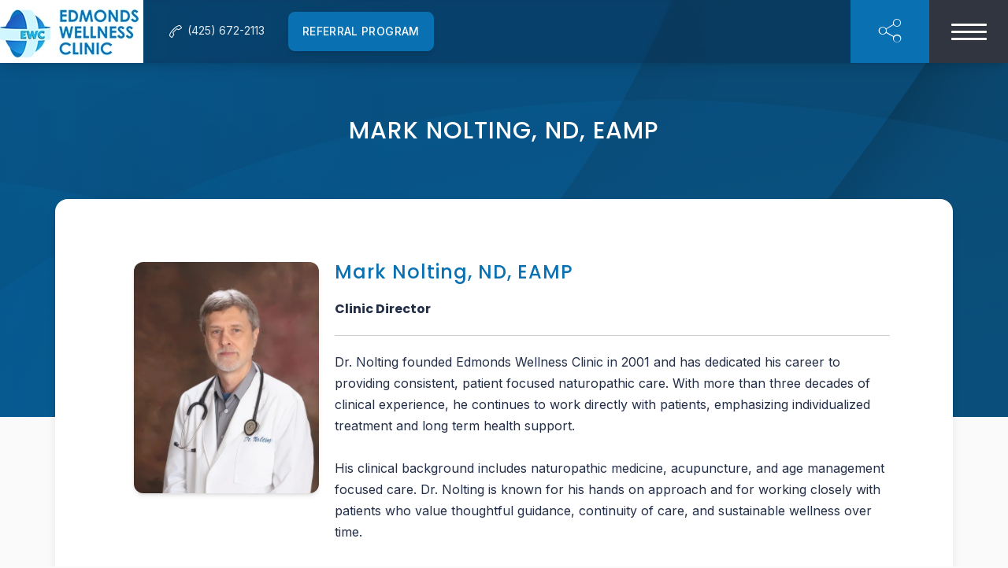

--- FILE ---
content_type: text/html; charset=UTF-8
request_url: https://www.edmondswellness.com/staff/mark-nolting-nd-eamp.html
body_size: 10143
content:
<!DOCTYPE html>
<html lang="en">
<head>
    <!-- Google Tag Manager -->
<script type="e755d994ac3a330ece1708c1-text/javascript">(function(w,d,s,l,i){w[l]=w[l]||[];w[l].push({'gtm.start':
        new Date().getTime(),event:'gtm.js'});var f=d.getElementsByTagName(s)[0],
    j=d.createElement(s),dl=l!='dataLayer'?'&l='+l:'';j.async=true;j.src=
    'https://www.googletagmanager.com/gtm.js?id='+i+dl;f.parentNode.insertBefore(j,f);
})(window,document,'script','dataLayer','GTM-TSVXG2QH');</script>
<!-- End Google Tag Manager -->
    <meta charset="UTF-8" />
<meta name="apple-mobile-web-app-capable" content="yes">
<meta name="viewport" content="width=device-width, initial-scale=1, user-scalable=no">

<link rel="canonical" href="https://www.edmondswellness.com/staff/mark-nolting-nd-eamp.html" /><title>Mark Nolting, ND, EAMP | Edmonds Wellness Clinic</title>
<meta name="description" content="Dr. Nolting is an internationally known naturopathic physician and master acupuncturist serving patients in Edmonds, WA and surrounding Snohomish County, Washington communities." />

<meta name="referrer" content="strict-origin-when-cross-origin">
<!--[if IE]><meta http-equiv="X-UA-Compatible" content="IE=9; IE=8; IE=7; IE=EDGE" /><![endif]-->
<meta name="skype_toolbar" content="skype_toolbar_parser_compatible" />
<link rel="apple-touch-icon" sizes="72x72" href="/assets/silver_websites/edmonds-wellness-clinic/favicon/apple-touch-icon.png">
<link rel="icon" type="image/png" sizes="32x32" href="/assets/silver_websites/edmonds-wellness-clinic/favicon/favicon-32x32.png">
<link rel="icon" type="image/png" sizes="16x16" href="/assets/silver_websites/edmonds-wellness-clinic/favicon/favicon-16x16.png">
<link rel="manifest" href="/assets/silver_websites/edmonds-wellness-clinic/favicon/site.webmanifest">
<link rel="mask-icon" href="/assets/silver_websites/edmonds-wellness-clinic/favicon/safari-pinned-tab.svg" color="#5bbad5">
<link rel="shortcut icon" href="/assets/silver_websites/edmonds-wellness-clinic/favicon/favicon.ico">
<meta name="msapplication-TileColor" content="#2b5797">
<meta name="msapplication-config" content="/assets/silver_websites/edmonds-wellness-clinic/favicon/browserconfig.xml">
<meta name="theme-color" content="#0970b2">

<base href="https://www.edmondswellness.com/" />
<script type="e755d994ac3a330ece1708c1-text/javascript">
	var arrGlobals = [];
	arrGlobals.link_pre = '';
	arrGlobals.link_post = '.html';
	arrGlobals.page_uri = 'staff/mark-nolting-nd-eamp.html';
	arrGlobals.site_url = 'https://www.edmondswellness.com/';
</script>

<!-- CSS -->
<script src="/cdn-cgi/scripts/7d0fa10a/cloudflare-static/rocket-loader.min.js" data-cf-settings="e755d994ac3a330ece1708c1-|49"></script><link rel="preload" href="templates/portal/portal/css/wtm_icons/wtm_icon.css" as="style" onload="this.rel='stylesheet'">
<noscript><link rel="stylesheet" href="templates/portal/portal/css/wtm_icons/wtm_icon.css"></noscript>
<script src="/cdn-cgi/scripts/7d0fa10a/cloudflare-static/rocket-loader.min.js" data-cf-settings="e755d994ac3a330ece1708c1-|49"></script><link rel="preload" href="core/css/bootstrap/bootstrap-3.2.0-dist/css/bootstrap.min.css" as="style" onload="this.rel='stylesheet'">
<noscript><link rel="stylesheet" href="core/css/bootstrap/bootstrap-3.2.0-dist/css/bootstrap.min.css"></noscript>
<script src="/cdn-cgi/scripts/7d0fa10a/cloudflare-static/rocket-loader.min.js" data-cf-settings="e755d994ac3a330ece1708c1-|49"></script><link rel="preload" href="/view/node_modules/font-awesome-4.3/css/font-awesome.min.css?20260116123423" as="style" onload="this.rel='stylesheet'">
<noscript><link rel="stylesheet" href="/view/node_modules/font-awesome-4.3/css/font-awesome.min.css?20260116123423"></noscript>
<script src="/cdn-cgi/scripts/7d0fa10a/cloudflare-static/rocket-loader.min.js" data-cf-settings="e755d994ac3a330ece1708c1-|49"></script><link rel="preload" href="core/javascript/jquery/swiper/css/swiper.min.css" as="style" onload="this.rel='stylesheet'">
<noscript><link rel="stylesheet" href="core/javascript/jquery/swiper/css/swiper.min.css"></noscript>
<script src="/cdn-cgi/scripts/7d0fa10a/cloudflare-static/rocket-loader.min.js" data-cf-settings="e755d994ac3a330ece1708c1-|49"></script><link rel="preload" href="custom/javascripts-design-2/lib/mmenu/jquery.mmenu.all.css" as="style" onload="this.rel='stylesheet'">
<noscript><link rel="stylesheet" href="custom/javascripts-design-2/lib/mmenu/jquery.mmenu.all.css"></noscript>
<!-- Custom Listing CSS -->
<link rel="preload" href="/templates/portal/portal/css/opensans/opensans-regular.woff2" as="font" type="font/woff2" crossorigin>
<link rel="preload" href="/templates/portal/portal/css/opensans/opensans-bold.woff2" as="font" type="font/woff2" crossorigin>
<link rel="preload" href="/templates/portal/portal/css/opensans/open_sans_600.woff2" as="font" type="font/woff2" crossorigin>
<link rel="stylesheet" type="text/css" href="/templates/portal/portal/css/opensans/stylesheet.css">
<link rel="stylesheet" href="/web/style/c640ea5cc47b12911309b0f6e282b1c2.css?20260116123423" />




<!-- JS -->
<script type="e755d994ac3a330ece1708c1-text/javascript" src="/view/node_modules/jquery/dist/jquery.min.js?20260116123423"></script>
<script src="/view/core/javascript/jquery/js/jquery.ajax.js?20260116123423" type="e755d994ac3a330ece1708c1-text/javascript"></script>

<script defer src="/custom/javascripts-design-2/modules/contact-defer.js" type="e755d994ac3a330ece1708c1-text/javascript"></script>

<script defer src="/templates/portal/portal/js/lazyload.min.js" type="e755d994ac3a330ece1708c1-text/javascript"></script>

<!-- Custom Listing JS -->
<script src="/templates/portal/portal/js/custom/c640ea5cc47b12911309b0f6e282b1c2.js?version=20260116123423" type="e755d994ac3a330ece1708c1-text/javascript"></script>

<!-- CMS HTML Head -->


<!-- Custom Head Element -->


<!-- Custom Head Listing Content -->


<!-- Head String -->
            <meta property="og:title" content="Mark Nolting, ND, EAMP | Edmonds Wellness Clinic" />
                <meta property="og:site_name" content="Edmonds Wellness Clinic" />
                <meta property="og:url" content="https://www.edmondswellness.com/staff/mark-nolting-nd-eamp.html" />
                <meta property="og:description" content="Dr. Nolting is an internationally known naturopathic physician and master acupuncturist serving patients in Edmonds, WA and surrounding Snohomish County, Washington communities." />
                <meta property="og:type" content="website" />
                <meta property="og:image" content="https://www.edmondswellness.com/assets/silver_websites/edmonds-wellness-clinic/staff/mark-nolting-v2.webp" />
    <meta name="twitter:card" content="summary" />
    <meta name="twitter:site" content="EdmondsWellness" />
<meta name="twitter:title" content="Mark Nolting, ND, EAMP | Edmonds Wellness Clinic" />
<meta name="twitter:description" content="Dr. Nolting is an internationally known naturopathic physician and master acupuncturist serving patients in Edmonds, WA and surrounding Snohomish County, Washington communities." />
<meta name="twitter:image" content="https://www.edmondswellness.com/assets/silver_websites/edmonds-wellness-clinic/staff/mark-nolting-v2.webp" />


<!-- PART 1 - Captcha/form cutoff fix - PART 2 in form_widget_contact_us_full_bs-full_website_silver_2.html -->
<script type="e755d994ac3a330ece1708c1-module">
    const FORM_ORIGIN = "https://www.medicalcloudprofile.com";

    window.addEventListener("message", (event) => {
        if (event.origin !== FORM_ORIGIN) return;

        const contactForms = document.querySelectorAll("#secure_contect_form-form-widget-1");

        contactForms.forEach((form) => {
            const { totalHeight } = event.data || {};

            if (totalHeight && typeof totalHeight === "number") {
                form.style.setProperty("height", `${totalHeight}px`, "important");
            }
        });
    });
</script>

<script type="e755d994ac3a330ece1708c1-text/javascript">
    !function(a){"use strict";var b=function(b,c,d){function j(a){if(e.body)return a();setTimeout(function(){j(a)})}function l(){f.addEventListener&&f.removeEventListener("load",l),f.media=d||"all"}var g,e=a.document,f=e.createElement("link");if(c)g=c;else{var h=(e.body||e.getElementsByTagName("head")[0]).childNodes;g=h[h.length-1]}var i=e.styleSheets;f.rel="stylesheet",f.href=b,f.media="only x",j(function(){g.parentNode.insertBefore(f,c?g:g.nextSibling)});var k=function(a){for(var b=f.href,c=i.length;c--;)if(i[c].href===b)return a();setTimeout(function(){k(a)})};return f.addEventListener&&f.addEventListener("load",l),f.onloadcssdefined=k,k(l),f};"undefined"!=typeof exports?exports.loadCSS=b:a.loadCSS=b}("undefined"!=typeof global?global:this);
    !function(a){if(a.loadCSS){var b=loadCSS.relpreload={};if(b.support=function(){try{return a.document.createElement("link").relList.supports("preload")}catch(a){return!1}},b.poly=function(){for(var b=a.document.getElementsByTagName("link"),c=0;c<b.length;c++){var d=b[c];"preload"===d.rel&&"style"===d.getAttribute("as")&&(a.loadCSS(d.href,d,d.getAttribute("media")),d.rel=null)}},!b.support()){b.poly();var c=a.setInterval(b.poly,300);a.addEventListener&&a.addEventListener("load",function(){b.poly(),a.clearInterval(c)}),a.attachEvent&&a.attachEvent("onload",function(){a.clearInterval(c)})}}}(this);
</script>

<!-- Leaflet Map -->
<script type="e755d994ac3a330ece1708c1-text/javascript">
    const MAPTILER_API_KEY = "S9hwi62HzGlOznTRzaQh";
</script>
<script src="/cdn-cgi/scripts/7d0fa10a/cloudflare-static/rocket-loader.min.js" data-cf-settings="e755d994ac3a330ece1708c1-|49"></script><link rel="preload" href="https://cdn.maptiler.com/maptiler-sdk-js/v3.2.0/maptiler-sdk.css" as="style" onload="this.rel='stylesheet'"/>
<noscript><link rel="stylesheet" href="https://cdn.maptiler.com/maptiler-sdk-js/v3.2.0/maptiler-sdk.css"/></noscript>
<script src="/cdn-cgi/scripts/7d0fa10a/cloudflare-static/rocket-loader.min.js" data-cf-settings="e755d994ac3a330ece1708c1-|49"></script><link rel="preload" href="/view/node_modules/leaflet/leaflet.css?20260116123423" as="style" onload="this.rel='stylesheet'"/>
<noscript><link rel="stylesheet" href="/view/node_modules/leaflet/leaflet.css?20260116123423"/></noscript>


    
    <script async src="https://www.googletagmanager.com/gtag/js?id=GTM-TSVXG2QH" type="e755d994ac3a330ece1708c1-text/javascript"></script>

<script type="e755d994ac3a330ece1708c1-text/javascript">
  window.dataLayer = window.dataLayer || [];
  function gtag() {
    dataLayer.push(arguments);
  }
  gtag("js", new Date());

  gtag("config", "GTM-TSVXG2QH");
</script>

<link rel="preconnect" href="https://fonts.googleapis.com">
<link rel="preconnect" href="https://fonts.gstatic.com" crossorigin>

<link href="https://fonts.googleapis.com/css2?family=Inter:wght@100..900&display=swap" rel="stylesheet">

<link href="https://fonts.googleapis.com/css2?family=Poppins:ital,wght@0,100;0,200;0,300;0,400;0,500;0,600;0,700;0,800;0,900;1,100;1,200;1,300;1,400;1,500;1,600;1,700;1,800;1,900&display=swap" rel="stylesheet">

<script type="e755d994ac3a330ece1708c1-module">
  const FORM_ORIGIN = "https://www.medicalcloudprofile.com";

  window.addEventListener("message", (event) => {
    if (event.origin !== FORM_ORIGIN) return;

    const contactForms = document.querySelectorAll("#secure_contect_form-form-widget-1");

    contactForms.forEach((form) => {
      const { contactFormDimensions } = event.data || {};

      if (contactFormDimensions && typeof contactFormDimensions.height === "number") {
        form.style.setProperty("height", `${contactFormDimensions.height}px`, "important");
      }
    });
  });
</script>
    
</head>
<body id="body" class="partner_  chrome v_131 subpage mark-nolting-nd-eamp">
<!-- Google Tag Manager (noscript) -->
<noscript><iframe src="https://www.googletagmanager.com/ns.html?id=GTM-TSVXG2QH"
                  height="0" width="0" style="display:none;visibility:hidden"></iframe></noscript>
<!-- End Google Tag Manager (noscript) -->





<!-- clean html -->
<div class="b_share__overlay"></div>
<div class="clear"></div>
<div class="b_header__outer">
  <div class="b_header">
    <div class="b_header__left_cell">
        
        <div class="b_header__logo">
          <div class="b_logo b_logo--header">
              <a href="https://www.edmondswellness.com/" target="_self">
                  <picture>
                                                <source srcset="/assets/websites/92e072f60822835c868f281848db55f9/61ac7c911bed730a60719e2a4ccf166c-edmond.jpg.webp" type="image/webp">
                                            <source srcset="/assets/websites/92e072f60822835c868f281848db55f9/61ac7c911bed730a60719e2a4ccf166c-edmond.jpg">
                      <img
                              alt="Edmonds Wellness Clinic Logo"
                              src="/assets/websites/92e072f60822835c868f281848db55f9/61ac7c911bed730a60719e2a4ccf166c-edmond.jpg"
                              class="img-responsive b_logo__header"
                                                                                  />
                  </picture>
              </a>
          </div>
        </div>
        <div class="b_header__info hidden-xs">
          <div class="b_header__phone">
            <div class="b_wtm_icon b_wtm_icon__phone">
              <i class="icon-phone"></i>
            </div>
              <a class="b_phone b_phone--header" target="_self" href="tel:4256722113"><span class="b_header__phone_label"></span> <span>(425) 672-2113</span></a>                            
              
                        </div>
            
                                                  </div>
        <div class="b_header__misc">
          <a class="b_btn b_btn--welcome b_btn--shadow b_btn--welcome-show" href="/referral-program.html">Referral Program</a>
        </div>
      </div>
    <div class="b_header__background"></div>
    <div class="b_header__right_cell">
      <nav class="b_header__menu">
          <div class="b_menu b_menu--header">
              <ul class="b_menu__ul b_menu__ul--header"></ul>
              <div class="b_menu__three_dots">
                  <span></span>
                  <span></span>
                  <span></span>
              </div>
          </div>
      </nav>
        <script type="e755d994ac3a330ece1708c1-text/javascript">
            var wtmMenuObj = {
                arrMenu: [{"label":"Home","type":"page","pid":"d76bb4bb24661133619071d462e882ba","handle":"index","hide_on_menu":"0","link_url":null,"link_target":"_self","href":""},{"label":"About","type":"page","pid":"eab44fb34f7c4714bebd2ea04b688ce2","handle":"about-us","hide_on_menu":"0","link_url":null,"link_target":"_self","href":"about-us.html"},{"label":"Treatments","type":"text","pid":"9344086b8da24423490f242a53b27796","handle":"treatments","hide_on_menu":"0","link_url":null,"link_target":"_self","href":"treatments.html","children":[{"label":"Body Sculpting","type":"text","pid":"d5fd6ca6b4aa2392c7ff83191f54cb1a","handle":"body-sculpting-menu","hide_on_menu":"1","link_url":null,"link_target":"_self","href":"body-sculpting-menu.html"},{"label":"Functional Medicine","type":"text","pid":"77c81af8e1763188541b3090770e7f6d","handle":"functional-medicine-menu","hide_on_menu":"0","link_url":null,"link_target":"_self","href":"functional-medicine-menu.html","children":[{"label":"Allergies and Sensitivities","type":"page","pid":"66f0d00a14e29e04db0de3a54af21062","handle":"allergies-and-sensitivities","hide_on_menu":"0","link_url":null,"link_target":"_self","href":"allergies-and-sensitivities.html"},{"label":"Advanced Diagnostics","type":"page","pid":"7f9e1d07366ac24567a8ceeb5522fa54","handle":"advanced-diagnostics","hide_on_menu":"0","link_url":null,"link_target":"_self","href":"advanced-diagnostics.html"},{"label":"Detoxification Programs","type":"page","pid":"1670641510d9c86e4a49961f37eecd12","handle":"detoxification-programs","hide_on_menu":"0","link_url":null,"link_target":"_self","href":"detoxification-programs.html"},{"label":"Hormone Replacement Therapy","type":"page","pid":"affe21ec524f811d8a52c9840d38539b","handle":"hormone-replacement-for-women-and-men","hide_on_menu":"0","link_url":null,"link_target":"_self","href":"hormone-replacement-for-women-and-men.html"},{"label":"Hyperbaric Oxygen Therapy","type":"page","pid":"75b03f27dfe670b53634a815be1e482c","handle":"hyperbaric-oxygen-therapy","hide_on_menu":"0","link_url":null,"link_target":"_self","href":"hyperbaric-oxygen-therapy.html"},{"label":"Neuro Health","type":"page","pid":"0039963e10edef0ee62db5d5bdbdd6ef","handle":"neuro-health","hide_on_menu":"0","link_url":null,"link_target":"_self","href":"neuro-health.html"},{"label":"Supplement Dispensary","type":"page","pid":"ad6fe34ee49f54112a62f08a531f4e25","handle":"supplement-dispensary","hide_on_menu":"0","link_url":null,"link_target":"_self","href":"supplement-dispensary.html"}]},{"label":"Naturopathic Medicine","type":"text","pid":"3418131bb9844d0274539ae9a8b2aa36","handle":"naturopathic-medicin-menu","hide_on_menu":"0","link_url":null,"link_target":"_self","href":"naturopathic-medicin-menu.html","children":[{"label":"Naturopathic","type":"page","pid":"8d99c9bf9008e391e0ff73843fd3c0dc","handle":"naturopathic-age-management","hide_on_menu":"0","link_url":null,"link_target":"_self","href":"naturopathic-age-management.html"},{"label":"Naturopathic Family Care","type":"page","pid":"fcb38f11a1e929ec301f9468c5e518f7","handle":"naturopathic-family-care","hide_on_menu":"0","link_url":null,"link_target":"_self","href":"naturopathic-family-care.html"},{"label":"Natural Pain Management","type":"page","pid":"cb062500b8e724a7f92671012fdea7ce","handle":"pain-management","hide_on_menu":"0","link_url":null,"link_target":"_self","href":"pain-management.html"}]},{"label":"Physical Medicine","type":"text","pid":"8cc064a919678c5c716f631e7319eb80","handle":"physical-medicine-menu","hide_on_menu":"0","link_url":null,"link_target":"_self","href":"physical-medicine-menu.html","children":[{"label":"Acupuncture","type":"page","pid":"b2e34048d73b08119970c5976ba7ea4b","handle":"acupuncture","hide_on_menu":"0","link_url":null,"link_target":"_self","href":"acupuncture.html"},{"label":"Chiropractic","type":"page","pid":"a532c9c4e9e8f544b606594b43f01b13","handle":"chiropractic","hide_on_menu":"0","link_url":null,"link_target":"_self","href":"chiropractic.html"},{"label":"Massage Therapy","type":"page","pid":"ac8d137ac6b70fcaa1155e755e844751","handle":"massage-therapy","hide_on_menu":"0","link_url":null,"link_target":"_self","href":"massage-therapy.html"},{"label":"Medical Wave (shockwave) Therapy","type":"page","pid":"df6569a60d8db91ca493cf2dccbbfa2c","handle":"medical-wave","hide_on_menu":"0","link_url":null,"link_target":"_self","href":"medical-wave.html"}]},{"label":"Sexual Health","type":"text","pid":"0a8b01ce6645caf76576339dc1964c2a","handle":"sexual-health-menu","hide_on_menu":"0","link_url":null,"link_target":"_self","href":"sexual-health-menu.html","children":[{"label":"Erectile Dysfunction Therapy","type":"page","pid":"dafd22a759444d29095b31d64c43da45","handle":"erectile-dysfunction-therapy","hide_on_menu":"0","link_url":null,"link_target":"_self","href":"erectile-dysfunction-therapy.html"},{"label":"Hormone Replacement Therapy","type":"link","pid":"0968a58bf31e62412e4834be81f950ed","handle":"hormone-replacement-therapy","hide_on_menu":"0","link_url":"https:\/\/www.edmondswellness.com\/hormone-replacement-for-women-and-men.html","link_target":"_self","href":"hormone-replacement-therapy.html"},{"label":"Medical Wave\/Shockwave Therapy","type":"page","pid":"d59eb1bf7a3886ba79281fe66a48f099","handle":"medical-wave-shockwave-therapy","hide_on_menu":"0","link_url":null,"link_target":"_self","href":"medical-wave-shockwave-therapy.html"}]}]},{"label":"Resources","type":"text","pid":"c1274a18e3c1ff016f0106dd06f76a5c","handle":"resources","hide_on_menu":"0","link_url":null,"link_target":"_self","href":"resources.html","children":[{"label":"Forms","type":"page","pid":"9c7d03825ffe8110d15bed3b8b3e7d46","handle":"forms","hide_on_menu":"0","link_url":null,"link_target":"_self","href":"forms.html"},{"label":"EWC News","type":"page","pid":"f9042ec2251f4f2bbfa0b3193ea6538e","handle":"ewc-news","hide_on_menu":"0","link_url":null,"link_target":"_self","href":"ewc-news.html"},{"label":"Patient Education","type":"page","pid":"3c0443656930b9a26490e3b8026175cc","handle":"patient-education","hide_on_menu":"0","link_url":null,"link_target":"_self","href":"patient-education.html"},{"label":"Referral Program","type":"page","pid":"79286a20b1c468b69a6db1ce265a5e16","handle":"referral-program","hide_on_menu":"0","link_url":null,"link_target":"_self","href":"referral-program.html"},{"label":"Testimonials","type":"page","pid":"e86f01907bfea4b54d9d5540b2140650","handle":"patient-testimonials","hide_on_menu":"0","link_url":null,"link_target":"_self","href":"patient-testimonials.html"}]},{"label":"Contact","type":"page","pid":"374d68b442e595b0ed6d5f356d2f1d86","handle":"contact-us","hide_on_menu":"0","link_url":null,"link_target":"_self","href":"contact-us.html"}],
                strlistingWebURL: 'https://www.edmondswellness.com/',
                strCurPage: 'mark-nolting-nd-eamp',
                fixedWidthMenu: false
            };
        </script>
        
      <div class="b_header__quick_info visible-xs">
        <div class="b_wtm_icon b_wtm_icon__quick_info">
          <i class="icon-quick_info"></i>
        </div>
      </div>

        
                    <div class="b_header__soci">
                <div class="b_share">
                    <div class="b_wtm_icon b_wtm_icon__share">
                        <i class="icon-share"></i>
                    </div>
                </div>

                <div class="b_share__hidden">
                    <div class="b_share__box b_share__box--b_header">
                        <div class="b_share__triangle"></div>
                                                    <a target="_blank" rel="noopener" class="b_wtm_icon b_wtm_icon__share_facebook" href="https://www.facebook.com/EdmondsWellness" title="Like Edmonds Wellness Clinic on Facebook"><i class="icon-share_facebook"></i></a>
                        
                                                    <a target="_blank" rel="noopener" class="b_wtm_icon b_wtm_icon__share_twitter" href="https://twitter.com/EdmondsWellness" title="Follow Edmonds Wellness Clinic on Twitter"><i class="icon-share_twitter"></i></a>
                        
                        
                        
                                                    <a target="_blank" rel="noopener" class="b_wtm_icon b_wtm_icon__share_yelp" href="https://www.yelp.com/biz/edmonds-wellness-clinic-edmonds" title="Review Edmonds Wellness Clinic on Yelp"><i class="icon-share_yelp"></i></a>
                        
                        
                                                    <a target="_blank" rel="noopener" class="b_wtm_icon b_wtm_icon__share_instagram" href="https://www.instagram.com/edmondswellness/" title="Follow Edmonds Wellness Clinic on Instagram"><i class="icon-share_instagram_2"></i></a>
                        
                        
                    </div>
                </div>
            </div>
              <div class="b_header__hmenu">
        <span></span>
        <span></span>
        <span></span>
      </div>
    </div>
  </div>
  <!-- submenu -->
<div class="b_submenu">
    <div class="b_submenu__second_row">
        <ul class="b_submenu__ul b_submenu__ul--second_row"></ul>
    </div>
    <div class="b_submenu__menu_row">
      <div class="b_submenu__title_row">
        <div class="container">
          <div class="b_submenu__title_container">
              <h2 class="b_submenu__title"></h2>
              <div class="b_submenu__close"></div>
          </div>
        </div>
        <div class="b_submenu__title_row--background"></div>
      </div>
      <div class="b_submenu__container">
        <div class="container">
          <div class="b_submenu__level b_submenu__level--lvl_two"></div>
          <div class="b_submenu__level b_submenu__level--lvl_three"></div>
        </div>
        <div class="b_submenu__container--background"></div>
      </div>
    </div>
    <div class="b_submenu__mobile" id="wtm-mmenu">
      <ul class="b_submenu__mobile_ul"></ul>
    </div>
</div>

<!-- /submenu -->

</div>

<div class="b_quick_info_menu">
  <div class="b_quick_info_menu__triangle"></div>
    <div class="b_quick_info_menu__wrapper">
      <div class="b_quick_info_menu__phone"><span>Call Us:</span>
          <a class="b_phone b_phone--info" target="_self" href="tel:4256722113"><span class="b_quick_info_menu__phone_label"></span> <span>(425) 672-2113</span></a>                    
                </div>
      <!-- <div class="b_quick_info_menu__directions"> -->
        <!--  -->
      <!-- </div> -->
      <div class="b_quick_info_menu__pp"></div>
              <div class="b_quick_info_menu__more_info">
            <a href="https://www.edmondswellness.com/contact-us.html" target="_self"><span>Request More Information</span></a>
        </div>
            <div class="b_quick_info_menu__location">
        <p class="b_quick_info_menu__location--text">Our Location</p>
        <div class="b_quick_info_menu__map"></div>
        <p class="b_quick_info_menu__address">
        7935 216th St. SW<span class="b_address--coma">,</span><br /> Suite E<br /> Edmonds, WA 98026</p>
      </div>
    </div>
    <div class="b_quick_info_menu__background"></div>
</div>
<div class="clear"></div>
<div class="b_subpage__background">

  <div class="block_1"></div>
  <div class="block_2"></div>
  <div class="block_3"></div>
  <div class="block_4"></div>
  <div class="block_5"></div>

</div>
<div class="b_subpage">
    <div class="container">
        <div class="row">
          <div class="col-md-12 title-sect">
            <h1 class="b_subpage__title">Mark Nolting, ND, EAMP</h1>
          </div>
            <div class="col-md-12">
              <div class="b_subpage__content">
                  <div class="b_subpage__page_content web-content"><div class="staff_widget_row">
            <img
                src="/assets/silver_websites/edmonds-wellness-clinic/staff/mark-nolting-v2.webp"
                alt="Mark Nolting, ND, EAMP"
                class="img-responsive staff_widget_img"
                width="384"
                height="480"
        />
        <div class="">
        <h2>Mark Nolting, ND, EAMP</h2>
                    <h3> Clinic Director</h3><hr>
                <div><p>Dr. Nolting founded Edmonds Wellness Clinic in 2001 and has dedicated his career to providing consistent, patient focused naturopathic care. With more than three decades of clinical experience, he continues to work directly with patients, emphasizing individualized treatment and long term health support.<br />
<br />
His clinical background includes naturopathic medicine, acupuncture, and age management focused care. Dr. Nolting is known for his hands on approach and for working closely with patients who value thoughtful guidance, continuity of care, and sustainable wellness over time.<br />
<br />
Dr. Nolting is in-network with Kaiser, Regence, First Choice, Premera, Aetna, Ambetter, Humana, Coordinated Care, and Group Health Cooperative. Most plans with these carriers cover his services; however, coverage varies by individual plan. Please verify your benefits prior to scheduling an appointment. Self-pay options are also available for patients who prefer not to use insurance.</p>
</div>
    </div>
</div>
</div>
                  <div class="clear"></div>
                  <div class="b_subpage__widget">
                    
                  <div class="clear"></div>
                    <div class="b_subpage__form">
                      <h2 class="b_subpage__form--title">Get More Info</h2>
                      <script src="https://www.medicalcloudprofile.com/widgets.js?id=form-widget-1&amp;type=web_contact_form&amp;listing=YzY0MGVhNWNjNDdiMTI5MTEzMDliMGY2ZTI4MmIxYzI=&amp;ts=full_website_silver_2&amp;custom_stylesheet=&amp;lng=&amp;utm_source=web_www&amp;utm_medium=website&amp;utm_campaign=&amp;utm_term=&amp;utm_content=" type="e755d994ac3a330ece1708c1-text/javascript" id="form-widget-1"></script>                    </div>
                  </div>
              </div>
            </div>
        </div>
    </div>
</div>
<div class="clear"></div>

<div class="clear"></div>
<section class="b_prof_logo">
    <div class="container">
        <div class="row">
            <div class="col-md-12">
                <div class="swiper-container swiper-container--prof-logo" id="profLogoSwiper">
                    <div class="swiper-wrapper swiper-wrapper--prof-logo">
                        <div class="swiper-slide swiper-slide--prof-logo">
    <div class="b_prof_logo__img">
                    <a href="https://web1.wtmsite.com/web/edmonds-wellness-clinic-2/hormone-replacement-for-women-and-men.html" target="_blank" title="BioTE Medical" rel="nofollow noopener noreferrer">
                    <img
                    src="/templates/assets/images/professional_logos/silver_websites/logo_biote.png"
                    loading="lazy"
                    alt="BioTE Medical"
                    title="BioTE Medical"
                    class="img-responsive"
                    
                    
            />
                    </a>
            </div>
</div><div class="swiper-slide swiper-slide--prof-logo">
    <div class="b_prof_logo__img">
                    <a href="https://edmondswellness.pnoe.com/" target="_blank" title="PNOE" rel="nofollow noopener noreferrer">
                    <img
                    src="/assets/websites/50aa362c72ff43db5d242ab67204c4c2/0f4da7ca4d948bfda7a6ec7284c67613.png"
                    loading="lazy"
                    alt="PNOE"
                    title="PNOE"
                    class="img-responsive"
                    
                    
            />
                    </a>
            </div>
</div><div class="swiper-slide swiper-slide--prof-logo">
    <div class="b_prof_logo__img">
                    <a href="https://web1.wtmsite.com/web/edmonds-wellness-clinic-2/physioage.html" target="_blank" title="Physio Age" rel="nofollow noopener noreferrer">
                    <img
                    src="/assets/silver_websites/edmonds-wellness-clinic/logos/logo_physioage.jpg"
                    loading="lazy"
                    alt="Physio Age"
                    title="Physio Age"
                    class="img-responsive"
                    
                    
            />
                    </a>
            </div>
</div><div class="swiper-slide swiper-slide--prof-logo">
    <div class="b_prof_logo__img">
                    <a href="https://prodrome.com/" target="_blank" title="ProDrome" rel="nofollow noopener noreferrer">
                    <img
                    src="/assets/websites/50aa362c72ff43db5d242ab67204c4c2/7feb70fa83de7e194ec5ef15636b34b5.png"
                    loading="lazy"
                    alt="ProDrome"
                    title="ProDrome"
                    class="img-responsive"
                    
                    
            />
                    </a>
            </div>
</div>
                    </div>
                    <div class="swiper-pagination swiper-pagination--prof-logo"></div>
                    <!-- <div class="swiper-button-next swiper-button-next--prof-logo"></div> -->
                    <!-- <div class="swiper-button-prev swiper-button-prev--prof-logo"></div> -->
                </div>
            </div>
        </div>
    </div>
</section>
<div class="clear"></div>
<section class="insurance-section">
  <div class="container">
    <div class="row">
      <div class="col-md-12">
        <div class="service-wrapper">
          <h2>Insurance Accepted</h2>
        </div>
        <p>We work with a wide range of insurance providers and also offer self-pay options.</p>
        <div class="slider--insurance">
          <div class="slide">
            <div class="slide--img-wrap"><img src="/assets/silver_websites/edmonds-wellness-clinic/logos/kaiser-permanente.webp" loading="lazy" alt="Kaiser Permanente" class="img-responsive img_content_center"></div>
          </div>
          <div class="slide">
            <div class="slide--img-wrap"><img src="/assets/silver_websites/edmonds-wellness-clinic/logos/regence.webp" loading="lazy" alt="Regence" class="img-responsive img_content_center"></div>
          </div>
          <div class="slide">
            <div class="slide--img-wrap"><img src="/assets/silver_websites/edmonds-wellness-clinic/logos/first-choice-health.webp" loading="lazy" alt="First Choice Health" class="img-responsive img_content_center"></div>
          </div>
          <div class="slide">
            <div class="slide--img-wrap"><img src="/assets/silver_websites/edmonds-wellness-clinic/logos/premera-blue-cross.webp" loading="lazy" alt="Premera Blue Cross" class="img-responsive img_content_center"></div>
          </div>
          <div class="slide">
            <div class="slide--img-wrap"><img src="/assets/silver_websites/edmonds-wellness-clinic/logos/aetna.webp" loading="lazy" alt="Aetna" class="img-responsive img_content_center"></div>
          </div>
          <div class="slide">
            <div class="slide--img-wrap"><img src="/assets/silver_websites/edmonds-wellness-clinic/logos/ambetter.webp" loading="lazy" alt="Ambetter" class="img-responsive img_content_center"></div>
          </div>
          <div class="slide">
            <div class="slide--img-wrap"><img src="/assets/silver_websites/edmonds-wellness-clinic/logos/humana.webp" loading="lazy" alt="Humana" class="img-responsive img_content_center"></div>
          </div>
          <div class="slide">
            <div class="slide--img-wrap"><img src="/assets/silver_websites/edmonds-wellness-clinic/logos/coordinated-care.webp" loading="lazy" alt="Coordinated Care" class="img-responsive img_content_center"></div>
          </div>
          <div class="slide">
            <div class="slide--img-wrap"><img src="/assets/silver_websites/edmonds-wellness-clinic/logos/grouphealth.webp" loading="lazy" alt="GroupHealth" class="img-responsive img_content_center"></div>
          </div>
          <div class="slide">
            <div class="slide--img-wrap"><img src="/assets/silver_websites/edmonds-wellness-clinic/logos/cigna.webp" loading="lazy" alt="Cigna" class="img-responsive img_content_center"></div>
          </div>
          <div class="slide">
            <div class="slide--img-wrap"><img src="/assets/silver_websites/edmonds-wellness-clinic/logos/american-specialty-health-networks.webp" loading="lazy" alt="American Specialty Health Networks" class="img-responsive img_content_center"></div>
          </div>
        </div>
      </div>
    </div>
  </div>
  <link href="https://cdnjs.cloudflare.com/ajax/libs/tiny-slider/2.9.4/tiny-slider.css" rel="stylesheet" />
  <script defer src="https://cdnjs.cloudflare.com/ajax/libs/tiny-slider/2.9.2/min/tiny-slider.js" integrity="sha512-8Uje515O2sp28OsddCuTXqV/Xc9fgNZvSnCefU4BfxD06b1nA7z0lT4OrXT50I0oLqCi4gmyxfqP0ZjRbNWrmg==" crossorigin="anonymous" referrerpolicy="no-referrer" type="e755d994ac3a330ece1708c1-text/javascript"></script><script type="e755d994ac3a330ece1708c1-text/javascript">
    let insuranceSlider;
  
    document.addEventListener("DOMContentLoaded", () => {
      insuranceSlider = tns({
        container: ".slider--insurance",
        items: 1,
        gutter: 30,
        edgePadding: 20,
        center: true,
        mouseDrag: true,
        controls: false,
        nav: false,
        autoplay: true,
        autoplayButton: false,
        autoplayButtonOutput: false,
        responsive: {
          575: {
            items: 3,
          },
          991: {
            items: 5,
          },
        },
      });
    });
  </script>
</section>
<div class="clear"></div>
<section class="b_footer">
    <footer class="b_footer__content">
        <div class="container">
            <div class="row">
                <div class="b_footer__logos">
                    <div class="col-md-12 col-lg-6">
                        <div class="b_logo b_logo--footer">
                            <a href="https://www.edmondswellness.com/" target="_self">
                                <picture>
                                                                            <source srcset="/assets/websites/92e072f60822835c868f281848db55f9/61ac7c911bed730a60719e2a4ccf166c-edmond.jpg.webp" type="image/webp">
                                                                        <source srcset="/assets/websites/92e072f60822835c868f281848db55f9/61ac7c911bed730a60719e2a4ccf166c-edmond.jpg">
                                    <img src="/assets/websites/92e072f60822835c868f281848db55f9/61ac7c911bed730a60719e2a4ccf166c-edmond.jpg" alt="Edmonds Wellness Clinic Logo"
                                                                                                                              class="img-responsive">
                                </picture>
                            </a>


                        </div>
                    </div>
                    <div class="col-md-12 col-lg-6">
                        <div class="b_footer__share">
                            <div class="share-div">
    <iframe class="share-facebook" src="//www.facebook.com/plugins/like.php?href=https%3A%2F%2Fwww.edmondswellness.com%2Fstaff%2Fmark-nolting-nd-eamp.html&layout=button_count&action=like&show_faces=true&share=true&height=21"
            style="border:none; overflow:hidden; height:21px;"></iframe>
    <iframe class="share-twitter"  src="https://platform.twitter.com/widgets/tweet_button.html" scrolling="no" style="width:90px; height:25px;"></iframe>

    <script src="//platform.linkedin.com/in.js" type="e755d994ac3a330ece1708c1-text/javascript">
        lang: en_US
    </script>

    <script type="IN/Share"></script>
</div>                        </div>
                        
                    </div>
                </div>
            </div>
            <div class="row">
                
            </div>
        </div>
        <div class="b_footer__info">
            <div class="container">
                <div class="row">
                    <div class="col-sm-12 col-md-3">
                        <div class="b_footer__copyright">
                            <h2 class="b_footer__copyright--title">Copyright &copy; 2026 Edmonds Wellness Clinic.</h2>
                            <p class="b_footer__copyright--text">All rights reserved.</p>
                            <p class="b_footer__copyright--text"><img style="margin-top: 15px;" src="/assets/silver_websites/edmonds-wellness-clinic/logos/bbb-logo.png" alt="Better Business Bureau">
<!-- Professional verification provided by Psychology Today -->
<a href="https://www.healthprofs.com/profile/523525" class="sx-verified-seal"></a>
<script type="e755d994ac3a330ece1708c1-text/javascript" src="https://member.healthprofs.com/verified-seal.js" data-badge="6" data-id="523525" data-code="aHR0cHM6Ly93d3cuaGVhbHRocHJvZnMuY29tL2FwaS92ZXJpZmllZC1zZWFsL3NlYWxzLzYvcHJvZmlsZS81MjM1MjU/Y2FsbGJhY2s9c3hjYWxsYmFjaw=="></script>
<!-- End Verification -->
<style>
a.sx-verified-seal {
    height: auto;
    max-width: 100%;
    background-size: contain;
    margin:  10px auto 0;
}
</style></p>
                        </div>
                    </div>
                    <div class="col-sm-4 col-md-3">
                        <div class="b_footer__important">
                            <h2 class="b_footer__important--title">Important!</h2>
                            <p class="b_footer__important--text">IMPORTANT! All information presented in this website is intended for informational purposes only and not for the purpose of rendering medical advice. Statements made on this website have not been evaluated by the Food and Drug Administration. The information contained herein is not intended to diagnose, treat, cure or prevent any disease.</p>
                        </div>
                    </div>
                    <div class="col-sm-4 col-md-3">
                        <div class="b_footer__menu">
                            <h2 class="b_footer__menu--title">Menu</h2>
                            <div class="b_menu b_menu--footer">
                                <ul class="b_menu__ul b_menu__ul--footer"></ul>
                            </div>
                        </div>
                    </div>
                    <div class="col-sm-4 col-md-3">
                        <div class="b_footer__address">
                            <h2 class="b_footer__address--title">Address:</h2>
                            <p class="b_footer__address--text b_address b_address--footer">7935 216th St. SW<span class="b_address--coma">,</span><br/> Suite E<br/> Edmonds, WA 98026
                            </p>
                            <p class="b_footer__address--text"></p>
                            <p class="b_footer__address--text b_phone b_phone--footer hidden-xs ">Call Us:                                <a href="tel:4256722113" target="_self">(425) 672-2113</a>
                            </p>
                            <a href="tel:4256722113" class="visible-xs b_phone b_phone--footer">
                              Call Us Now: (425) 672-2113
                            </a>
                            <span class="b_footer__address--text b_phone b_phone--footer hidden-xs">Fax: (425) 776-8873</span>                        </div>
                    </div>
                </div>
            </div>
        </div>
    </footer>
    <div class="b_footer__wtm">
        <div class="container">
            <div class="row">
                <div class="col-md-12">
                    <img class="lazy img_content_center" data-src="/templates/portal/portal/assets/images/website/silver/wtm_logo.png" alt="WebToMed" height="31" width="159"/>
                    <div class="b_footer__wtm_links">
                         <p> Medical Website Design by <a href="https://www.webtomed.com/medical-website-design.html" target="_blank">WebToMed</a>                        </p>
                    </div>
                </div>
            </div>
        </div>
    </div>
</section>
<div class="clear"></div>
<div class="b_map__default_locations">
    <script type="e755d994ac3a330ece1708c1-text/javascript">
    window.objLocations = {};
    window.objHours = {};
    </script>
    <div class="b_map__default_items">
        <script type="e755d994ac3a330ece1708c1-text/javascript">
    window.objLocations[ 0 ] = {
        "name" : "Edmonds Wellness Clinic",
        "address" : "47.803848,-122.340555",
        "Latitude" : "47.803848",
        "Longitude" : "-122.340555",
        "fullAddress": {
            "streetFirst": "7935 216th St. SW",
            "streetSecond": "Suite E",
            "city": "Edmonds",
            "state": "WA",
            "zip": "98026"
        }
    };
</script>
    </div>
</div>
</div>
<div class="clear"></div>
<!-- clean html end -->



<script type="e755d994ac3a330ece1708c1-text/javascript">
	var listingFormDialogTitle = "<strong>SEND <i><u>Quick Message</u></i></strong> to Our Staff";
	var strFormSrc = 'https://www.medicalcloudprofile.com/secure-contact-us.html?listing=YzY0MGVhNWNjNDdiMTI5MTEzMDliMGY2ZTI4MmIxYzI=&SESSION_MAIN=p1pj1eg971vcdjb0pe18tur830&form_source_url=www.edmondswellness.com/staff/mark-nolting-nd-eamp.html';
	var strExtraData = 'ajax_handle=quick_contact_listing_bs&listing=YzY0MGVhNWNjNDdiMTI5MTEzMDliMGY2ZTI4MmIxYzI=&form_source_url=www.edmondswellness.com/staff/mark-nolting-nd-eamp.html';
	</script>
<!-- <script type="text/javascript">
	$(document).trigger('before_ready');
</script> -->

<script type="e755d994ac3a330ece1708c1-text/javascript"> window.createMapSlider='0'</script><script defer id="require-js-script" data-version="20260116123423" data-main="/custom/javascripts-design-2/main.js?20260116123423" src="/custom/javascripts-design-2/require.js?20260116123423" type="e755d994ac3a330ece1708c1-text/javascript"></script>
<script type="application/ld+json">{"@context":"http://schema.org","@id":"https://www.edmondswellness.com/","@type":"MedicalBusiness","address":[{"@type":"PostalAddress","streetAddress":"7935 216th St. SW Suite E","addressLocality":"Edmonds","addressRegion":"WA","postalCode":"98026"}],"telephone":"(425) 672-2113","url":"https://www.edmondswellness.com/","name":"Edmonds Wellness Clinic","image":"https://www.edmondswellness.com/assets/websites/92e072f60822835c868f281848db55f9/61ac7c911bed730a60719e2a4ccf166c-edmond.jpg","sameas":["https://www.facebook.com/EdmondsWellness","https://twitter.com/EdmondsWellness"]}</script>
<script src="/cdn-cgi/scripts/7d0fa10a/cloudflare-static/rocket-loader.min.js" data-cf-settings="e755d994ac3a330ece1708c1-|49" defer></script><script defer src="https://static.cloudflareinsights.com/beacon.min.js/vcd15cbe7772f49c399c6a5babf22c1241717689176015" integrity="sha512-ZpsOmlRQV6y907TI0dKBHq9Md29nnaEIPlkf84rnaERnq6zvWvPUqr2ft8M1aS28oN72PdrCzSjY4U6VaAw1EQ==" data-cf-beacon='{"version":"2024.11.0","token":"c608409d6fbb4fe48069dc525e752957","r":1,"server_timing":{"name":{"cfCacheStatus":true,"cfEdge":true,"cfExtPri":true,"cfL4":true,"cfOrigin":true,"cfSpeedBrain":true},"location_startswith":null}}' crossorigin="anonymous"></script>
</body>
</html>

--- FILE ---
content_type: text/css
request_url: https://www.edmondswellness.com/web/style/c640ea5cc47b12911309b0f6e282b1c2.css?20260116123423
body_size: 20387
content:
@import url('/templates/portal/portal/css/greatvibes/stylesheet.css');.clear:before,.clear:after{content:" ";display:table}.clear:after{clear:both}.clear:before,.clear:after{content:" ";display:table}.clear:after{clear:both}li.begin,li.end{display:none}.flex-container{display:-moz-box;display:-ms-flexbox;display:-webkit-flex;display:flex}.flex{display:-webkit-flex;display:-ms-flexbox;display:flex}@media only screen and (max-width:767px){.flex{display:block}}@media only screen and (max-width:767px){.flex{display:block}}.flex-center-contents{display:-webkit-box;display:-ms-flexbox;display:-webkit-flex;display:flex;-webkit-box-pack:center;-ms-flex-pack:center;-webkit-justify-content:center;justify-content:center;-webkit-box-align:center;-ms-flex-align:center;-webkit-align-items:center;align-items:center}.flex-direction-row{-webkit-flex-direction:row;flex-direction:row}.flex-direction-column{-webkit-flex-direction:column;flex-direction:column}.flex-wrap{flex-flow:row wrap;-webkit-flex-flow:row wrap}.flex-stretch{-webkit-box-align:stretch;-moz-box-align:stretch;-ms-flex-align:stretch;-webkit-align-items:stretch;align-items:stretch}.flex-align-center{-webkit-box-align:center;-moz-box-align:center;-ms-flex-align:center;-webkit-align-items:center;align-items:center}.flex-align-self-end{-webkit-align-self:flex-end;align-self:flex-end}.flex-center{-webkit-box-align:center;-moz-box-align:center;-ms-flex-align:center;-webkit-align-items:center;align-items:center}.flex-justify-center{-webkit-box-pack:center;-moz-box-pack:center;-ms-flex-pack:center;-webkit-justify-content:center;justify-content:center}.flex-space-between{-webkit-box-pack:space-between;-moz-box-pack:space-between;-ms-flex-pack:space-between;-webkit-justify-content:space-between;justify-content:space-between}.flex-two-col-parent .flex-two-col-child{width:48%}@media (max-width:767px){.flex-two-col-parent .flex-two-col-child{width:100%}}.flex-three-col-parent .flex-three-col-child{width:31%}@media (max-width:991px){.flex-three-col-parent .flex-three-col-child{width:48%}}@media (max-width:767px){.flex-three-col-parent .flex-three-col-child{width:100%}}.swiper-slide-center{height:auto;width:auto;display:-webkit-box;display:-ms-flexbox;display:-webkit-flex;display:flex;-webkit-box-pack:center;-ms-flex-pack:center;-webkit-justify-content:center;justify-content:center;-webkit-box-align:center;-ms-flex-align:center;-webkit-align-items:center;align-items:center;padding:20px;background:#ffffff}.clear:before,.clear:after{content:" ";display:table}.clear:after{clear:both}.clear:before,.clear:after{content:" ";display:table}.clear:after{clear:both}li.begin,li.end{display:none}.admin-cms-content-block-edit-container{position:relative;z-index:100;border:1px solid #c00}.admin-cms-content-block-edit-content{min-height:30px}.admin-cms-content-block-edit-options{position:absolute;z-index:1002;border:1px solid #c00;padding:4px 10px 4px 15px;background-color:#FFFFFF;left:0px;top:0px;opacity:.9;filter:alpha(opacity=90)}.admin-cms-content-block-edit-options li{list-style:disc;margin:0 0 0 10px}.admin-cms-content-block-edit-options a{font-size:12px;color:#206a00;display:block;background:white}.field_label_normal{font-weight:normal}.hexagon{overflow:hidden;visibility:hidden;-webkit-transform:rotate(120deg);-moz-transform:rotate(120deg);-ms-transform:rotate(120deg);-o-transform:rotate(120deg);transform:rotate(120deg);cursor:pointer}.hexagon-in1{overflow:hidden;width:100%;height:100%;-webkit-transform:rotate(-60deg);-moz-transform:rotate(-60deg);-ms-transform:rotate(-60deg);-o-transform:rotate(-60deg);transform:rotate(-60deg)}.hexagon-in2{width:100%;height:100%;background-repeat:no-repeat;background-position:50%;visibility:visible;-webkit-transform:rotate(-60deg);-moz-transform:rotate(-60deg);-ms-transform:rotate(-60deg);-o-transform:rotate(-60deg);transform:rotate(-60deg)}.wtm-table{display:table;width:100%}.wtm-cell{display:table-cell}.video-container{width:560px;max-width:100%;margin:25px auto}.img-bg{background-size:cover}.img-bg img{opacity:0}.img_content{max-width:100%}.img_content_left{float:left;margin:0 15px 15px 0;display:block;max-width:100%}.img_content_right{float:right;margin:0 0 15px 15px;display:block;max-width:100%}.img_content_center{float:none;margin:15px auto;display:block;max-width:100%}@media only screen and (max-width:767px){.img_content_right,.img_content_left{float:none;margin:25px auto}}@media only screen and (max-width:767px){.img_content_right,.img_content_left{float:none;margin:25px auto}}.circle{-webkit-border-radius:50%;-moz-border-radius:50%;border-radius:50%}html,body,div,span,applet,object,iframe,h1,h2,h3,h4,h5,h6,p,blockquote,pre,a,abbr,acronym,address,big,cite,code,del,dfn,em,img,ins,kbd,q,s,samp,small,strike,strong,sub,sup,tt,var,b,u,i,center,dl,dt,dd,ol,ul,li,fieldset,form,label,legend,caption,article,aside,canvas,details,embed,figure,figcaption,footer,header,hgroup,menu,nav,output,ruby,section,summary,time,mark,audio,video{margin:0;padding:0;border:0;font-size:100%;vertical-align:baseline}article,aside,details,figcaption,figure,footer,header,hgroup,menu,nav,section{display:block}body{line-height:1}ol,ul{list-style:none}blockquote,q{quotes:none}blockquote:before,blockquote:after,q:before,q:after{content:'';content:none}table{border-collapse:collapse;border-spacing:0}.b_wtm_icon{display:inline-block;vertical-align:middle}.b_wtm_icon__phone{color:#fff}.b_wtm_icon__pp{color:#fff}.b_wtm_icon__quick_info{color:#fff;position:relative;left:12px}.b_wtm_icon__quick_info .icon-quick_info{font-size:40px;line-height:60px;vertical-align:middle}.b_wtm_icon__share{color:#fff;font-size:30px;line-height:80px;vertical-align:middle}.b_wtm_icon__share_facebook{color:#fff;font-size:30px;line-height:60px}.b_wtm_icon__share_facebook:active,.b_wtm_icon__share_facebook:focus,.b_wtm_icon__share_facebook:hover{color:#0970b2}.b_wtm_icon__share_twitter{color:#fff;font-size:30px;line-height:60px}.b_wtm_icon__share_twitter:active,.b_wtm_icon__share_twitter:focus,.b_wtm_icon__share_twitter:hover{color:#0970b2}.b_wtm_icon__share_youtube_channel,.b_wtm_icon__share_youtube_user{color:#fff;font-size:30px;line-height:60px}.b_wtm_icon__share_youtube_channel:active,.b_wtm_icon__share_youtube_user:active,.b_wtm_icon__share_youtube_channel:focus,.b_wtm_icon__share_youtube_user:focus,.b_wtm_icon__share_youtube_channel:hover,.b_wtm_icon__share_youtube_user:hover{color:#0970b2}.b_wtm_icon__share_yelp{color:#fff;font-size:30px;line-height:60px}.b_wtm_icon__share_yelp:active,.b_wtm_icon__share_yelp:focus,.b_wtm_icon__share_yelp:hover{color:#0970b2}.b_wtm_icon__share_linkedin{color:#fff;font-size:30px;line-height:60px}.b_wtm_icon__share_linkedin:active,.b_wtm_icon__share_linkedin:focus,.b_wtm_icon__share_linkedin:hover{color:#0970b2}.b_wtm_icon__share_instagram{color:#fff;font-size:30px;line-height:60px}.b_wtm_icon__share_instagram:active,.b_wtm_icon__share_instagram:focus,.b_wtm_icon__share_instagram:hover{color:#0970b2}.b_wtm_icon__pp_button{font-size:15px}.b_wtm_icon__info_map{color:#0970b2;float:right}@media only screen and (max-width: 767px){.b_wtm_icon__info_map{float:none}}.b_wtm_icon__slider_next{color:#fff;font-size:3.5em;display:flex;justify-content:center;align-items:center}.b_wtm_icon__slider_prev{color:#fff;font-size:3.5em;display:flex;justify-content:center;align-items:center}.b_wtm_icon__video_gallery_prev{color:#fff;line-height:120px;margin-left:40px}.b_wtm_icon__video_gallery_next{color:#fff;line-height:120px;margin-left:40px}.b_wtm_icon__video_gallery_page{color:#0970b2}.line_and_margin{font-size:30px;line-height:60px}.modal-backdrop{position:static}.img_content_right{float:right;margin:0 0 15px 15px}@media (max-width:767px){.img_content_right{float:none;display:block;margin:15px auto;width:auto !important;border:none !important}}.img_content_left{float:left;margin:0 15px 15px 0}@media (max-width:767px){.img_content_left{float:none;display:block;margin:15px auto;width:auto !important;border:none !important}}.img_content_center{display:block;float:none !important;margin:15px auto}.iframe_center{display:-webkit-box;display:-ms-flexbox;display:flex;-webkit-box-pack:center;-ms-flex-pack:center;justify-content:center;margin-bottom:20px}.iframe_center iframe{width:560px;height:315px}@media only screen and (max-width: 767px){.iframe_center iframe{width:100%;height:auto}}.b_color_window{position:fixed;height:100%;width:100%;background-color:rgba(0,0,0,0.3);z-index:999;top:0;transition:all .4s;cursor:pointer}.b_color_picker{position:fixed;top:150%;left:0;right:0;margin:0 auto;width:960px;height:700px;background-color:#fff;padding:30px 40px;box-shadow:0 0 40px -10px #000;transition:all .6s;z-index:9999}.b_color_picker--active{top:15%}.b_color_picker__wrapper{display:-webkit-box;display:-ms-flexbox;display:flex;-webkit-box-pack:center;-ms-flex-pack:center;justify-content:center;width:100%;height:600px;padding:20px 0 10px;overflow-y:scroll;overflow-x:hidden}.b_color_picker__wrapper::-webkit-scrollbar-track{background-color:#f5f5f5}.b_color_picker__wrapper::-webkit-scrollbar{width:8px;background-color:#f5f5f5;border-radius:10px}.b_color_picker__wrapper::-webkit-scrollbar-thumb{background-color:#c2c2c2;border:2px solid #c2c2c2;border-radius:6px}.b_color_picker__h2{text-align:center;color:#000;font-family:open_sanslight;font-size:24px;margin-bottom:30px}.b_color_picker__colors{display:-webkit-box;display:-ms-flexbox;display:flex;-webkit-box-orient:horizontal;-webkit-box-direction:normal;-ms-flex-direction:row;flex-direction:row;-ms-flex-wrap:wrap;flex-wrap:wrap;-webkit-box-pack:start;-ms-flex-pack:start;justify-content:flex-start;width:800px}.b_color_picker__colors_box{position:relative}.b_color_picker__colors_box .active-color-schema:before{position:absolute;content:'';display:block;border:3px solid rgba(30,140,85,0.4);top:0;left:0;height:100%;width:100%}.b_color_picker__selector{width:390px;display:block;margin:5px;padding:10px 20px;transition:all .4s}.b_color_picker__selector:after{border:3px solid rgba(255,255,255,0.1);content:'';position:absolute;display:block;top:-10px;left:-10px;height:100%;width:100%;transition:all .4s}.b_color_picker__selector:active,.b_color_picker__selector:focus,.b_color_picker__selector:hover{text-decoration:none}.b_color_picker__selector:active:after,.b_color_picker__selector:focus:after,.b_color_picker__selector:hover:after{top:0;left:0;border:3px solid rgba(0,70,133,0.5)}.b_color_picker__colors_selector{display:-webkit-box;display:-ms-flexbox;display:flex;-webkit-box-orient:horizontal;-webkit-box-direction:normal;-ms-flex-direction:row;flex-direction:row}.b_color_picker__contrast,.b_color_picker__primary_color,.b_color_picker__primary_dark,.b_color_picker__primary_light{width:25%;text-align:center;text-transform:uppercase}.b_color_picker__contrast span:nth-of-type(1),.b_color_picker__primary_color span:nth-of-type(1),.b_color_picker__primary_dark span:nth-of-type(1),.b_color_picker__primary_light span:nth-of-type(1){height:60px;width:100%;display:block}.b_color_picker__contrast span:nth-of-type(2),.b_color_picker__primary_color span:nth-of-type(2),.b_color_picker__primary_dark span:nth-of-type(2),.b_color_picker__primary_light span:nth-of-type(2){margin:8px 0;font-size:16px;color:black;display:block;font-family:open_sansbold}.b_color_picker__colors_text{font-size:18px;text-transform:uppercase;font-family:open_sansregular;text-align:center;color:#000;margin-bottom:10px}.b_color_picker__pallet{position:fixed;bottom:-30px;left:0;right:0;margin:0 auto;background-image:url('/templates/assets/images/demo/pantone.png');background-repeat:no-repeat;background-color:#d35933;height:100px;width:100px;cursor:pointer;z-index:9999;border-radius:50%;transition:all .4s}.b_color_picker__pallet:active,.b_color_picker__pallet:focus,.b_color_picker__pallet:hover{bottom:8px}.b_color_picker__pallet--active{bottom:8px;background-image:none;background-color:#d35933;transition:all .4s;transform:rotate(360deg)}.b_color_picker__pallet--active:after{transform:rotate(-45deg)}.b_color_picker__pallet--active:before{transform:rotate(45deg)}.b_color_picker__pallet--active:after,.b_color_picker__pallet--active:before{position:absolute;background-color:#386895;content:'';display:block;height:10px;width:40px;border-radius:8px;left:30px;top:45px;transition:all .4s}.b_header__outer{position:fixed;z-index:999;top:0;left:0;right:0;-webkit-backface-visibility:hidden;backface-visibility:hidden}.b_header{height:80px;display:-webkit-box;display:-ms-flexbox;display:flex;-webkit-box-pack:justify;-ms-flex-pack:justify;justify-content:space-between;z-index:5}@media only screen and (max-width: 767px){.b_header{height:60px}}.b_header__background{background-color:#1b202c;top:0;right:0;left:0;bottom:0;position:fixed;z-index:-1;opacity:0.9;height:80px}@media only screen and (max-width: 767px){.b_header__background{height:60px;position:absolute;top:0;left:0;right:0;bottom:0;overflow-y:auto}}.b_header__left_cell{display:-webkit-box;display:-ms-flexbox;display:flex;-webkit-box-pack:start;-ms-flex-pack:start;justify-content:flex-start;-webkit-box-align:start;-ms-flex-align:start;-ms-grid-row-align:flex-start;align-items:flex-start}.b_header__info{display:-webkit-box;display:-ms-flexbox;display:flex;-webkit-box-align:center;-ms-flex-align:center;-ms-grid-row-align:center;align-items:center;margin:0 40px;height:80px}@media only screen and (max-width: 1440px){.b_header__info{margin:0 30px}}@media only screen and (max-width: 991px){.b_header__info{margin:0 15px}}.b_header__patient_portal{margin-left:30px}.b_header__patient_portal:before{content:'';display:-webkit-inline-box;display:-ms-inline-flexbox;display:inline-flex;height:18px;width:1px;background-color:#fff;vertical-align:top;margin-right:30px;opacity:0.1}@media only screen and (max-width: 991px){.b_header__patient_portal:before{margin-right:10px}}@media only screen and (max-width: 991px){.b_header__patient_portal{margin-left:10px}}.b_header__patient_portal--body{display:inline-block}.b_header__patient_portal--link{color:#a2a5ac;transition:0.3s;text-transform:uppercase;font-size:14px;font-family:open_sansregular}.b_header__patient_portal--link:active,.b_header__patient_portal--link:focus,.b_header__patient_portal--link:hover{color:#0970b2;text-decoration:none}.b_header__right_cell{display:-webkit-box;display:-ms-flexbox;display:flex;-webkit-box-pack:justify;-ms-flex-pack:justify;justify-content:space-between;-webkit-box-align:center;-ms-flex-align:center;align-items:center;z-index:999}.b_header__menu{-webkit-box-flex:1;-ms-flex-positive:1;flex-grow:1}@media only screen and (max-width: 1320px){.b_header__menu{display:none}}@media only screen and (max-width: 767px){.b_header__quick_info{height:60px;width:80px;position:relative;background-color:#0970b2}.b_header__quick_info--active .b_wtm_icon__quick_info:after,.b_header__quick_info--active .b_wtm_icon__quick_info:before{width:4px;height:20px;background-color:#fff;content:'';border-radius:5px;position:absolute;top:10px;left:26px}.b_header__quick_info--active .b_wtm_icon__quick_info:before{-webkit-transform:rotate(45deg);transform:rotate(45deg)}.b_header__quick_info--active .b_wtm_icon__quick_info:after{-webkit-transform:rotate(-45deg);transform:rotate(-45deg)}.b_header__quick_info--active .b_wtm_icon__quick_info i{display:none}}.b_header__share_icon{height:35px}.b_header__soci{cursor:pointer;height:80px;width:100px;background-color:#0970b2;text-align:center;position:relative}@media only screen and (max-width: 767px){.b_header__soci{display:none}}.b_header__hmenu{display:none}@media only screen and (max-width: 1320px){.b_header__hmenu{height:80px;width:100px;background-color:#30353f;display:block;position:relative;display:-webkit-box;display:-ms-flexbox;display:flex;-webkit-box-orient:vertical;-webkit-box-direction:normal;-ms-flex-direction:column;flex-direction:column;-webkit-box-align:center;-ms-flex-align:center;align-items:center;-webkit-box-pack:center;-ms-flex-pack:center;justify-content:center}.mm-opened .b_header__hmenu:after{display:block;position:absolute;right:42px;bottom:0;content:'';width:0;height:0;border-left:8px solid transparent;border-right:8px solid transparent;border-bottom:10px solid rgba(29,33,43,0.4)}.b_header__hmenu span{height:3px;width:45px;margin:3px 0;border-radius:3px;display:block;content:'';transition:transform .4s;background-color:#fff}}@media only screen and (max-width: 767px){.mm-opened .b_header__hmenu:after{right:32px}}@media only screen and (max-width: 767px){.b_header__hmenu{height:60px;width:80px}}@media only screen and (max-width: 767px){.b_header__hmenu span{width:30px}}.mm-opened .b_header__hmenu span:nth-of-type(1){-webkit-transform:rotate(-45deg);transform:rotate(-45deg);width:20px;margin:0}.mm-opened .b_header__hmenu span:nth-of-type(2){display:none}.mm-opened .b_header__hmenu span:nth-of-type(3){-webkit-transform:rotate(45deg);transform:rotate(45deg);width:20px;margin:-3px 0}.b_header__popup{display:none}.b_quick_info_menu{display:none}@media only screen and (max-width: 767px){.b_quick_info_menu{display:block;position:fixed;transition:all .4s;top:60px;right:-767px;min-height:100%;width:100%;z-index:999;padding:25px 20px}.b_quick_info_menu--active{right:0;pointer-events:all}}@media only screen and (max-width: 320px){.b_quick_info_menu__wrapper{height:360px;overflow-y:scroll}}.b_quick_info_menu__triangle{width:0;height:0;border-left:8px solid transparent;border-right:8px solid transparent;border-bottom:10px solid #1e222b;position:absolute;z-index:999;top:-10px;right:112px}.b_quick_info_menu__background{background:#1d212b;position:absolute;top:0;right:0;left:0;bottom:0;opacity:0.95;z-index:-1}.b_quick_info_menu__phone{background-color:#fff;display:block;padding:15px 0;color:#0970b2;font-family:open_sansbold;text-align:center;text-transform:uppercase;border-radius:4px;margin-bottom:14px}.b_quick_info_menu__phone a{color:#0970b2}.b_quick_info_menu__phone a:active,.b_quick_info_menu__phone a:focus,.b_quick_info_menu__phone a:hover{text-decoration:none;color:#0970b2}.b_quick_info_menu__directions{background-color:#0970b2;display:block;padding:15px 0;color:#fff;font-family:open_sansbold;text-align:center;text-transform:uppercase;border-radius:4px;margin-bottom:14px}.b_quick_info_menu__directions a{color:#fff}.b_quick_info_menu__directions a:active,.b_quick_info_menu__directions a:focus,.b_quick_info_menu__directions a:hover{text-decoration:none;color:#fff}.b_quick_info_menu__pp{background-color:#0970b2;display:block;padding:15px 0;color:#fff;font-family:open_sansbold;text-align:center;text-transform:uppercase;border-radius:4px;margin-bottom:14px}.b_quick_info_menu__pp a{color:#fff}.b_quick_info_menu__pp a:active,.b_quick_info_menu__pp a:focus,.b_quick_info_menu__pp a:hover{text-decoration:none;color:#fff}.b_quick_info_menu__pp:empty{display:none}.b_quick_info_menu__more_info{background-color:#0970b2;display:block;padding:15px 0;color:#fff;font-family:open_sansbold;text-align:center;text-transform:uppercase;border-radius:4px;margin-bottom:14px}.b_quick_info_menu__more_info a{color:#fff}.b_quick_info_menu__more_info a:active,.b_quick_info_menu__more_info a:focus,.b_quick_info_menu__more_info a:hover{text-decoration:none;color:#fff}.b_quick_info_menu__location--text{color:#fff;font-family:open_sansregular;text-transform:uppercase;margin:20px 0 10px;text-align:right;letter-spacing:2px;font-size:18px}.b_quick_info_menu__map{height:180px;margin-bottom:10px}.b_quick_info_menu__address{color:#fff;font-family:open_sansregular;font-size:16px;text-align:right;letter-spacing:1px}.b_quick_info_menu__address span{font-family:open_sansbold;font-size:18px}.b_quick_info_menu__popup{display:none}.b_main_slider__img{background-size:cover;background-repeat:no-repeat;background-position:center;height:100%;width:100%}.b_main_slider__content{height:1100px;position:relative}@media only screen and (max-width : 1366px) and (max-height : 768px){.b_main_slider__content{height:768px !important}}@media only screen and (max-width: 1199px){.b_main_slider__content{z-index:1;position:absolute;left:120px;right:120px;height:830px}}@media only screen and (max-width: 767px){.b_main_slider__content{top:120px;right:20px;left:20px}}.b_main_slider__title{font-family:open_sanslight;font-size:54px;letter-spacing:10px;text-transform:uppercase;margin:10px 0;color:#90c7ef}@media only screen and (max-width: 767px){.b_main_slider__title{font-size:40px;font-family:open_sansbold}}.b_main_slider__sub_title{font-family:open_sansbold;font-size:54px;letter-spacing:10px;text-transform:uppercase;margin:10px 0;color:#fff}@media only screen and (max-width: 767px){.b_main_slider__sub_title{font-size:40px;font-family:open_sansbold;line-height:45px}}.b_main_slider__text{font-family:open_sanssemibold;line-height:1.4;letter-spacing:2px;word-spacing:2px;font-size:14px;color:#fff}@media only screen and (max-width: 767px){.b_main_slider__text{font-size:24px;font-family:open_sansregular;line-height:40px;padding:20px}}@media only screen and (max-width: 1199px){.b_main_slider__cover{background:#1b202c;top:0;right:0;left:0;bottom:0;position:absolute;opacity:0.58}}.b_main_slider__box{position:absolute;width:100%}.b_main_slider__box--left{text-align:left}.b_main_slider__box--left .b_btn--float{float:left;padding:17px 47px}@media only screen and (max-width: 1199px){.b_main_slider__box--left .b_btn--float{float:none}}@media only screen and (max-width: 1199px){.b_main_slider__box--left{text-align:center}}.b_main_slider__box--right{text-align:right}.b_main_slider__box--right .b_btn--float{float:right;padding:17px 47px}@media only screen and (max-width: 1199px){.b_main_slider__box--right .b_btn--float{float:none}}@media only screen and (max-width: 1199px){.b_main_slider__box--right{text-align:center}}.b_main_slider__box--center{text-align:center}.b_main_slider__box--top{top:15%}@media only screen and (max-width: 767px){.b_main_slider__box--top{top:0}}.b_main_slider__box--middle{top:35%}@media only screen and (max-width: 991px){.b_main_slider__box--middle{top:25%}}@media only screen and (max-width: 767px){.b_main_slider__box--middle{top:0}}.b_main_slider__box--bottom{top:55%}@media only screen and (max-width: 1199px){.b_main_slider__box--bottom{top:45%}}@media only screen and (max-width: 991px){.b_main_slider__box--bottom{top:35%}}@media only screen and (max-width: 767px){.b_main_slider__box--bottom{top:0}}.b_welcome{background-color:#e6e6e6;padding-bottom:50px}@media only screen and (max-width: 1199px){.b_welcome .container{width:100%;padding:0}.b_welcome .container .row{margin:0}.b_welcome .container .row .col-md-12{padding:0}}@media only screen and (max-width: 767px){.b_welcome{margin-top:60px}}.b_welcome__content{background-color:#fff;padding:100px 0;padding-left:100px;padding-right:100px;margin-top:-80px;z-index:1;position:relative;box-shadow:0 2px 25px -3px rgba(0,0,0,0.29)}@media only screen and (max-width: 1199px){.b_welcome__content{padding:75px 0}}@media only screen and (max-width: 991px){.b_welcome__content{padding:75px 0}}@media only screen and (max-width: 767px){.b_welcome__content{padding:40px 0}}@media only screen and (max-width: 1199px){.b_welcome__content{margin-top:0;padding-left:50px;padding-right:50px}}@media only screen and (max-width: 767px){.b_welcome__content{padding-left:0;padding-right:0;display:-webkit-box;display:-ms-flexbox;display:flex;-webkit-box-orient:vertical;-webkit-box-direction:normal;-ms-flex-direction:column;flex-direction:column}}.b_welcome__desc h1,.b_welcome__desc h2,.b_welcome__desc h3{text-align:center;letter-spacing:1px;margin:10px 0;text-transform:uppercase;font-size:30px;font-family:open_sanssemibold;line-height:1.4;color:#0970b2}@media only screen and (max-width: 1199px){.b_welcome__desc h1,.b_welcome__desc h2,.b_welcome__desc h3{font-size:28px}}@media only screen and (max-width: 991px){.b_welcome__desc h1,.b_welcome__desc h2,.b_welcome__desc h3{font-size:26px}}@media only screen and (max-width: 767px){.b_welcome__desc h1,.b_welcome__desc h2,.b_welcome__desc h3{margin-top:0}}.b_welcome__desc h4,.b_welcome__desc h5{text-align:center;letter-spacing:1px;margin:10px 0;text-transform:uppercase;font-size:30px;font-family:open_sanssemibold;font-size:18px;font-family:open_sansregular;line-height:1.4;color:#0970b2}@media only screen and (max-width: 1199px){.b_welcome__desc h4,.b_welcome__desc h5{font-size:28px}}@media only screen and (max-width: 991px){.b_welcome__desc h4,.b_welcome__desc h5{font-size:26px}}@media only screen and (max-width: 767px){.b_welcome__desc h4,.b_welcome__desc h5{font-family:open_sanssemibold;font-size:18px}}.b_welcome__desc p{font-size:14px;color:#232e47;text-align:center;line-height:25px;font-family:open_sansregular;margin-top:30px}.b_welcome__desc ul{display:-webkit-box;display:-ms-flexbox;display:flex;-ms-flex-wrap:wrap;flex-wrap:wrap;-ms-flex-pack:distribute;justify-content:space-around;margin:0 -10px;list-style:disc;padding-left:1.5rem}.b_welcome__desc ul li{-webkit-box-flex:0;-ms-flex:0 0 33%;flex:0 0 33%;margin-bottom:12px;color:#0970b2;font-family:open_sansregular;padding-left:0.5rem;position:relative;line-height:22px}.b_welcome__desc ul li>a{color:#0970b2;display:block}.b_welcome__desc ul li>a:hover{color:#0970b2}@media only screen and (max-width: 991px){.b_welcome__desc ul li{flex:0 0 49%}}@media only screen and (max-width: 767px){.b_welcome__desc ul li{flex:0 0 100%;text-align:center;padding-left:0}.b_welcome__desc ul li:before{position:relative}}.b_welcome__desc:before{height:30px;width:1px;display:block;content:'';margin:0 auto 40px;background-color:#0970b2}@media only screen and (max-width: 767px){.b_welcome__desc:before{width:2px}}@media only screen and (max-width: 767px){.b_welcome__desc{padding-left:20px;padding-right:20px}.b_welcome__desc .b_welcome__title_welcome{margin-bottom:0}}.b_welcome__info{margin-top:100px}.b_welcome__info h2{text-align:center;letter-spacing:1px;margin:10px 0;text-transform:uppercase;font-size:30px;font-family:open_sanssemibold;color:#0970b2;margin-bottom:30px}@media only screen and (max-width: 1199px){.b_welcome__info h2{font-size:28px}}@media only screen and (max-width: 991px){.b_welcome__info h2{font-size:26px}}.b_welcome__info:before{height:30px;width:1px;display:block;content:'';margin:0 auto 40px;background-color:#0970b2}@media only screen and (max-width: 767px){.b_welcome__info:before{width:2px}}@media only screen and (max-width: 1199px){.b_welcome__info{margin-top:75px}}@media only screen and (max-width: 767px){.b_welcome__info{margin-top:40px}}.b_testimonials{background-color:#e6e6e6}.b_testimonials__content{padding:50px 0;padding-left:100px;padding-right:100px}@media only screen and (max-width: 1199px){.b_testimonials__content{padding:37.5px 0}}@media only screen and (max-width: 991px){.b_testimonials__content{padding:37.5px 0}}@media only screen and (max-width: 767px){.b_testimonials__content{padding:20px 0}}.b_testimonials__content:before{height:30px;width:1px;display:block;content:'';margin:0 auto 40px;background-color:#0970b2}@media only screen and (max-width: 767px){.b_testimonials__content:before{width:2px}}.b_testimonials__title{text-align:center;letter-spacing:1px;margin:10px 0;text-transform:uppercase;font-size:30px;font-family:open_sanssemibold;color:#0970b2}@media only screen and (max-width: 1199px){.b_testimonials__title{font-size:28px}}@media only screen and (max-width: 991px){.b_testimonials__title{font-size:26px}}.b_testimonials__title:after{font-family:playfair_displayregular;content:'“';font-size:100px;position:absolute;display:block;left:0;right:0;color:#989da9}.b_testimonials__qoute{padding:30px 0;text-align:center}@media only screen and (max-width: 1199px){.b_testimonials__qoute{padding:22.5px 0}}@media only screen and (max-width: 991px){.b_testimonials__qoute{padding:22.5px 0}}@media only screen and (max-width: 767px){.b_testimonials__qoute{padding:12px 0}}.b_testimonials__text{font-family:old_standard_ttitalic;padding:10px 40px 40px;font-style:italic;font-size:22px;line-height:40px;color:#232e47;height:130px;overflow:hidden}@media only screen and (max-width: 767px){.b_testimonials__text{font-size:20px;padding:10px 15px 40px}}.b_testimonials__dots{text-align:center;margin:10px 0;font-family:old_standard_ttitalic;font-size:22px}.b_testimonials__signature{font-family:open_sansbold;font-size:18px;padding-bottom:20px;color:#232e47}.b_staff_single_featured{padding:50px 0}@media only screen and (max-width: 1199px){.b_staff_single_featured{padding:37.5px 0}}@media only screen and (max-width: 991px){.b_staff_single_featured{padding:37.5px 0}}@media only screen and (max-width: 767px){.b_staff_single_featured{padding:20px 0}}.b_staff_single_featured__title{text-align:center;letter-spacing:1px;margin:10px 0;text-transform:uppercase;font-size:30px;font-family:open_sanssemibold;color:#0970b2;margin-bottom:20px}@media only screen and (max-width: 1199px){.b_staff_single_featured__title{font-size:28px}}@media only screen and (max-width: 991px){.b_staff_single_featured__title{font-size:26px}}.b_staff_single_featured__title:before{height:30px;width:1px;display:block;content:'';margin:0 auto 40px;background-color:#0970b2}@media only screen and (max-width: 767px){.b_staff_single_featured__title:before{width:2px}}.b_staff_single_featured__name{text-align:center;letter-spacing:1px;margin:10px 0;text-transform:uppercase;font-size:30px;font-family:open_sanssemibold;color:#0970b2}@media only screen and (max-width: 1199px){.b_staff_single_featured__name{font-size:28px}}@media only screen and (max-width: 991px){.b_staff_single_featured__name{font-size:26px}}.b_staff_single_featured__doc_title{text-align:center;letter-spacing:1px;margin:10px 0;text-transform:uppercase;font-size:30px;font-family:open_sanssemibold;font-size:24px;font-family:open_sansregular;color:#0970b2}@media only screen and (max-width: 1199px){.b_staff_single_featured__doc_title{font-size:28px}}@media only screen and (max-width: 991px){.b_staff_single_featured__doc_title{font-size:26px}}@media only screen and (max-width: 767px){.b_staff_single_featured__doc_title{font-size:18px}}.b_staff_single_featured__img img{display:block;margin:30px auto;border:1px solid #cbcccc}.b_staff_single_featured__text{text-align:center;font-family:open_sansregular;font-size:16px;line-height:30px;color:#232e47}.b_staff_slider_featured{padding:50px 0;border-top:1px solid #ced0d2;background-color:#fff}@media only screen and (max-width: 1199px){.b_staff_slider_featured{padding:37.5px 0}}@media only screen and (max-width: 991px){.b_staff_slider_featured{padding:37.5px 0}}@media only screen and (max-width: 767px){.b_staff_slider_featured{padding:20px 0}}.b_staff_slider_featured__title{text-align:center;letter-spacing:1px;margin:10px 0;text-transform:uppercase;font-size:30px;font-family:open_sanssemibold;color:#0970b2;margin-bottom:50px}@media only screen and (max-width: 1199px){.b_staff_slider_featured__title{font-size:28px}}@media only screen and (max-width: 991px){.b_staff_slider_featured__title{font-size:26px}}.b_staff_slider_featured__title:before{height:30px;width:1px;display:block;content:'';margin:0 auto 40px;background:#0970b2}@media only screen and (max-width: 767px){.b_staff_slider_featured__title:before{width:2px}}.b_staff_slider_featured__headshot{width:270px;max-width:100%;margin:0 auto}.b_staff_slider_featured__img{width:270px;height:338px;position:relative;margin:0 auto;overflow:hidden;border:1px solid #cbcccc;transition:all .5s}.b_staff_slider_featured__img img{object-fit:cover;max-width:100%;display:block;margin:auto;height:100%;width:100%}.b_staff_slider_featured__img:active,.b_staff_slider_featured__img:focus,.b_staff_slider_featured__img:hover{border:1px solid #fff;box-shadow:0 2px 25px -9px rgba(0,0,0,0.7);transition:all .5s}.b_staff_slider_featured__img:active a,.b_staff_slider_featured__img:focus a,.b_staff_slider_featured__img:hover a{color:#fff;text-decoration:none}.b_staff_slider_featured__img:active .b_staff_slider_featured__img--text:before,.b_staff_slider_featured__img:focus .b_staff_slider_featured__img--text:before,.b_staff_slider_featured__img:hover .b_staff_slider_featured__img--text:before{background-color:#0970b2;height:80px}@media only screen and (max-width: 1199px){.b_staff_slider_featured__img{border:1px solid #fff;box-shadow:0 2px 25px -9px rgba(0,0,0,0.7);transition:all .5s}.b_staff_slider_featured__img a{color:#fff;text-decoration:none}.b_staff_slider_featured__img .b_staff_slider_featured__img--text:before{background-color:#0970b2;height:80px}}@media only screen and (max-width: 767px){.b_staff_slider_featured__img .b_staff_slider_featured__img--text:before{display:none}}.b_staff_slider_featured__img--text:before{content:'Show Me More';position:absolute;bottom:0;left:0;right:0;height:0;transition:all .5s;line-height:80px;text-align:center;vertical-align:middle;text-transform:uppercase;font-size:14px;font-family:open_sansbold}.b_staff_slider_featured__doc_name{margin:14px 0}.b_staff_slider_featured__doc_name a{color:#0970b2;font-family:open_sanssemibold;font-size:18px}@media only screen and (max-width: 767px){.b_staff_slider_featured__doc_name a{font-family:open_sansregular;line-height:26px}}.b_staff_slider_featured__doc_name:after{display:block;height:1px;width:80%;margin-top:14px;opacity:0.1;background-color:#444a59;content:''}@media only screen and (max-width: 767px){.b_staff_slider_featured__doc_name{text-align:center}.b_staff_slider_featured__doc_name:after{display:none}}.b_staff_slider_featured__doc_title{font-family:open_sansbold;font-size:14px;color:#444a59}@media only screen and (max-width: 767px){.b_staff_slider_featured__doc_title{font-size:18px;text-align:center;font-family:open_sansregular}}.b_staff_single{padding:50px 0;border-top:1px solid #ced0d2;background-color:#fff}@media only screen and (max-width: 1199px){.b_staff_single{padding:37.5px 0}}@media only screen and (max-width: 991px){.b_staff_single{padding:37.5px 0}}@media only screen and (max-width: 767px){.b_staff_single{padding:20px 0}}.b_staff_single__content p{font-size:14px;color:#0970b2;text-align:center;line-height:25px;font-family:open_sansregular;margin-top:30px}.b_staff_single__title{text-align:center;letter-spacing:1px;margin:10px 0;text-transform:uppercase;font-size:30px;font-family:open_sanssemibold;color:#0970b2;margin-bottom:20px}@media only screen and (max-width: 1199px){.b_staff_single__title{font-size:28px}}@media only screen and (max-width: 991px){.b_staff_single__title{font-size:26px}}.b_staff_single__title:before{height:30px;width:1px;display:block;content:'';margin:0 auto 40px;background-color:#0970b2}@media only screen and (max-width: 767px){.b_staff_single__title:before{width:2px}}.b_staff_single__name{text-align:center;letter-spacing:1px;margin:10px 0;text-transform:uppercase;font-size:30px;font-family:open_sanssemibold;color:#0970b2}@media only screen and (max-width: 1199px){.b_staff_single__name{font-size:28px}}@media only screen and (max-width: 991px){.b_staff_single__name{font-size:26px}}.b_staff_single__doc_title{text-align:center;letter-spacing:1px;margin:10px 0;text-transform:uppercase;font-size:30px;font-family:open_sanssemibold;font-size:24px;font-family:open_sansregular;color:#0970b2}@media only screen and (max-width: 1199px){.b_staff_single__doc_title{font-size:28px}}@media only screen and (max-width: 991px){.b_staff_single__doc_title{font-size:26px}}@media only screen and (max-width: 767px){.b_staff_single__doc_title{font-size:18px}}.b_staff_single__img img{display:block;margin:30px auto;border:1px solid #cbcccc}.b_staff_single__text{text-align:center;font-family:open_sansregular;font-size:16px;line-height:30px;color:#232e47}.b_staff_slider{padding:50px 0;border-top:1px solid #ced0d2;background-color:#fff}@media only screen and (max-width: 1199px){.b_staff_slider{padding:37.5px 0}}@media only screen and (max-width: 991px){.b_staff_slider{padding:37.5px 0}}@media only screen and (max-width: 767px){.b_staff_slider{padding:20px 0}}.b_staff_slider__title{text-align:center;letter-spacing:1px;margin:10px 0;text-transform:uppercase;font-size:30px;font-family:open_sanssemibold;color:#0970b2;margin-bottom:50px}@media only screen and (max-width: 1199px){.b_staff_slider__title{font-size:28px}}@media only screen and (max-width: 991px){.b_staff_slider__title{font-size:26px}}.b_staff_slider__title:before{height:30px;width:1px;display:block;content:'';margin:0 auto 40px;background:#0970b2}@media only screen and (max-width: 767px){.b_staff_slider__title:before{width:2px}}.b_staff_slider__headshot{width:270px;max-width:100%;margin:0 auto}.b_staff_slider__blur{background-repeat:no-repeat;background-position:center;background-size:cover;-webkit-filter:blur(4px);filter:blur(4px);height:100%;width:100%;position:absolute;top:0;z-index:-1}.b_staff_slider__img{width:270px;height:338px;position:relative;margin:0 auto;overflow:hidden;border:1px solid #cbcccc;transition:all .5s}.b_staff_slider__img a{display:-webkit-box;display:-ms-flexbox;display:flex;-webkit-box-pack:center;-ms-flex-pack:center;justify-content:center;-webkit-box-align:center;-ms-flex-align:center;align-items:center;height:338px}.b_staff_slider__img img{object-fit:cover;max-width:100%;display:block;margin:auto;height:100%;width:100%}.b_staff_slider__img:active,.b_staff_slider__img:focus,.b_staff_slider__img:hover{border:1px solid #fff;box-shadow:0 2px 25px -9px rgba(0,0,0,0.7);transition:all .5s}.b_staff_slider__img:active a,.b_staff_slider__img:focus a,.b_staff_slider__img:hover a{color:#fff;text-decoration:none}.b_staff_slider__img:active .b_staff_slider__img--text:before,.b_staff_slider__img:focus .b_staff_slider__img--text:before,.b_staff_slider__img:hover .b_staff_slider__img--text:before{background-color:#0970b2;height:80px}@media only screen and (max-width: 1199px){.b_staff_slider__img{border:1px solid #fff;box-shadow:0 2px 25px -9px rgba(0,0,0,0.7);transition:all .5s}.b_staff_slider__img a{color:#fff;text-decoration:none}.b_staff_slider__img .b_staff_slider__img--text:before{background-color:#0970b2;height:80px}}@media only screen and (max-width: 767px){.b_staff_slider__img .b_staff_slider__img--text:before{display:none}}.b_staff_slider__img--text:before{content:'Show Me More';position:absolute;bottom:0;left:0;right:0;height:0;transition:all .5s;line-height:80px;text-align:center;vertical-align:middle;text-transform:uppercase;font-size:14px;font-family:open_sansbold}.b_staff_slider__doc_name{margin:14px 0}.b_staff_slider__doc_name a{color:#0970b2;font-family:open_sanssemibold;font-size:18px}@media only screen and (max-width: 767px){.b_staff_slider__doc_name a{font-family:open_sansregular;line-height:26px}}.b_staff_slider__doc_name:after{display:block;height:1px;width:80%;margin-top:14px;opacity:0.1;background-color:#444a59;content:''}@media only screen and (max-width: 767px){.b_staff_slider__doc_name{text-align:center}.b_staff_slider__doc_name:after{display:none}}.b_staff_slider__doc_title{font-family:open_sansbold;font-size:14px;color:#444a59}@media only screen and (max-width: 767px){.b_staff_slider__doc_title{font-size:18px;text-align:center;font-family:open_sansregular}}.b_map{background-color:#fff}@media only screen and (max-width: 767px){.b_map{background-color:#f2f2f2}}.b_map__content{padding:80px 0}@media only screen and (max-width: 1199px){.b_map__content{padding:60px 0}}@media only screen and (max-width: 991px){.b_map__content{padding:60px 0}}@media only screen and (max-width: 767px){.b_map__content{padding:32px 0}}.b_map__title{text-align:center;letter-spacing:1px;margin:10px 0;text-transform:uppercase;font-size:30px;font-family:open_sanssemibold;margin:10px 0 20px;color:#0970b2}@media only screen and (max-width: 1199px){.b_map__title{font-size:28px}}@media only screen and (max-width: 991px){.b_map__title{font-size:26px}}.b_map__title:before{height:30px;width:1px;display:block;content:'';margin:0 auto 40px;background-color:#0970b2}@media only screen and (max-width: 767px){.b_map__title:before{width:2px}}@media only screen and (max-width: 767px){.b_map__title{padding:30px 0}}.b_map__gmap{height:500px}@media only screen and (max-width: 767px){.b_map__gmap{height:200px}}.b_map__gmap--contact_us{height:360px}.b_quick_info_menu__map .b_map__gmap{height:180px;margin-bottom:10px}.b_map__address_box{background-color:#f2f2f2;padding:40px 60px;margin:40px 80px 0;display:-webkit-box;display:-ms-flexbox;display:flex;-webkit-box-pack:justify;-ms-flex-pack:justify;justify-content:space-between;flex-wrap:wrap;height:100%}@media only screen and (max-width: 1199px){.b_map__address_box{margin:0 5px 40px}}@media only screen and (min-width: 768px) and (max-width: 991px){.b_map__address_box{-ms-flex-wrap:wrap;flex-wrap:wrap}}@media only screen and (max-width: 991px){.b_map__address_box{padding:40px}}@media only screen and (max-width: 767px){.b_map__address_box{padding:0;background-color:inherit;-webkit-box-orient:vertical;-webkit-box-direction:normal;-ms-flex-direction:column;flex-direction:column}}.b_map__address_box--contact_us_page{margin-left:10px;margin-right:10px}.b_map__address_box--title{color:#232e47;font-size:16px;font-family:open_sansbold;margin:10px 0}@media only screen and (max-width: 767px){.b_map__address_box--title{font-family:open_sansbold;text-align:center;font-size:22px;padding-bottom:15px;margin-bottom:15px;border-bottom:1px solid #c0c0c0}}.createdSlider .b_map__address_box{padding:40px 100px}@media only screen and (max-width: 767px){.createdSlider .b_map__address_box{padding:40px 4px}}@media only screen and (min-width: 768px) and (max-width: 991px){.b_map__address_box_item--item_1{width:50%;-webkit-box-ordinal-group:2;-ms-flex-order:1;order:1}.b_map__address_box_item--item_2{width:50%;-webkit-box-ordinal-group:4;-ms-flex-order:3;order:3}.b_map__address_box_item--item_3{width:50%;-webkit-box-ordinal-group:3;-ms-flex-order:2;order:2}}@media only screen and (max-width: 767px){.b_map__address_box_item--item_1{-webkit-box-ordinal-group:3;-ms-flex-order:2;order:2;padding:0 5vw}.b_map__address_box_item--item_2{-webkit-box-ordinal-group:2;-ms-flex-order:1;order:1;margin-top:10px;padding:0 5vw}.b_map__address_box_item--item_3{-webkit-box-ordinal-group:4;-ms-flex-order:3;order:3;padding:0 5vw;margin-top:10px}}@media only screen and (max-width: 375px){.b_map__address_box_item--item_1{padding:0}.b_map__address_box_item--item_2{padding:0}.b_map__address_box_item--item_3{padding:0}}.b_map__route{margin-top:20px}@media only screen and (max-width: 1199px){.b_map__route{margin-bottom:30px}}.b_map__desc{font-family:open_sansregular;font-size:16px;color:#232e47;line-height:24px;width:100%;max-width:100%}@media only screen and (max-width: 991px){.b_map__desc{-webkit-box-ordinal-group:6;-ms-flex-order:5;order:5}}@media only screen and (max-width: 767px){.b_map__desc{padding:0 5vw}}@media only screen and (max-width: 375px){.b_map__desc{padding:0;text-align:center}}.b_map__desc_hr{border-top-color:#c0c0c0;width:100%}@media only screen and (max-width: 991px){.b_map__desc_hr{-webkit-box-ordinal-group:5;-ms-flex-order:4;order:4}}@media only screen and (max-width: 767px){.b_map__desc_hr{margin-left:5vw;margin-right:5vw;width:auto}}@media only screen and (max-width: 375px){.b_map__desc_hr{margin-left:0;margin-right:0}}.b_map__view_on_map a{color:#0970b2;font-family:open_sansregular;font-size:16px;line-height:24px;text-decoration:underline}.b_map__view_on_map a:active,.b_map__view_on_map a:focus,.b_map__view_on_map a:hover{font-weight:bold}@media only screen and (max-width: 1199px){.b_map__view_on_map a{padding:8px 0;background-color:#0970b2;color:#fff;text-decoration:none;text-transform:uppercase;font-size:14px;margin-bottom:10px;border-radius:3px;max-width:160px;display:block;text-align:center;box-shadow:0 11px 25px -10px rgba(0,0,0,0.29)}.b_map__view_on_map a:active,.b_map__view_on_map a:focus,.b_map__view_on_map a:hover{font-weight:normal}}@media only screen and (max-width: 767px){.b_map__view_on_map a{max-width:none;font-size:18px;padding:12px 0;display:none}}.b_map__direction a{color:#0970b2;font-family:open_sansregular;font-size:16px;line-height:24px;text-decoration:underline}.b_map__direction a:active,.b_map__direction a:focus,.b_map__direction a:hover{font-weight:bold}@media only screen and (max-width: 1199px){.b_map__direction a{padding:7px 0;background-color:#0970b2;color:#fff;text-decoration:none;text-transform:uppercase;font-size:14px;margin-bottom:10px;border-radius:3px;max-width:160px;display:block;text-align:center;box-shadow:0 11px 25px -10px rgba(0,0,0,0.29)}.b_map__direction a:active,.b_map__direction a:focus,.b_map__direction a:hover{font-weight:normal}}@media only screen and (max-width: 767px){.b_map__direction a{max-width:none;font-size:18px;padding:12px 0}}.b_map__contact_us p{text-transform:lowercase;font-family:open_sansregular;font-size:16px;line-height:24px;color:#232e47}.b_map__contact_us p:first-letter{text-transform:capitalize}@media only screen and (max-width: 767px){.b_map__contact_us p{text-align:center}}.b_map__contact_us p .b_map__phone_span{float:right;margin-left:40px}@media only screen and (min-width: 768px) and (max-width: 991px){.b_map__contact_us p .b_map__phone_span{margin-left:20px}}@media only screen and (max-width: 767px){.b_map__contact_us p .b_map__phone_span{float:none;margin:0 0 0 10px}}.b_map__contact_us p .b_map__phone_span a{color:#232e47;font-family:open_sansregular;transition:all .4s}.b_map__contact_us p .b_map__phone_span a:active,.b_map__contact_us p .b_map__phone_span a:focus,.b_map__contact_us p .b_map__phone_span a:hover{color:#0970b2;text-decoration:none}@media only screen and (max-width: 767px){.b_map__contact_us{margin-bottom:30px}}.b_map__view_all{display:none}.createdSlider .b_map__address_box{margin:0 !important}.createdSlider .swiper-wrapper--map{align-items:center}.b_patient_portal{background-color:#0970b2;padding:80px 0}@media only screen and (max-width: 1199px){.b_patient_portal{padding:60px 0}}@media only screen and (max-width: 991px){.b_patient_portal{padding:60px 0}}@media only screen and (max-width: 767px){.b_patient_portal{padding:32px 0}}.b_patient_portal__banner{background-position:center;background-repeat:no-repeat;background-size:cover;height:240px;width:100%;display:block;box-shadow:0 11px 25px -1px rgba(0,0,0,0.29);padding:40px 70px}@media only screen and (max-width: 1199px){.b_patient_portal__banner{background-position:right;padding:40px}}@media only screen and (max-width: 767px){.b_patient_portal__banner{padding:40px 20px}}@media only screen and (max-width: 425px){.b_patient_portal__banner{height:340px}}.b_patient_portal__banner.lazy-background.visible{background-image:url('/templates/assets/images/demo/banner.jpg')}@media only screen and (max-width: 425px){.b_patient_portal__banner.lazy-background.visible{background-image:url('/templates/assets/images/demo/banner_mobile.jpg')}}.b_patient_portal__title{font-size:45px;color:#142334}.b_patient_portal__title--online{color:#142334;font-family:open_sansregular}.b_patient_portal__title--pp{color:#0970b2;font-family:open_sansbold}@media only screen and (max-width: 767px){.b_patient_portal__title--pp{text-transform:uppercase}}@media only screen and (max-width: 991px){.b_patient_portal__title{font-size:35px}}@media only screen and (max-width: 425px){.b_patient_portal__title{width:200px;line-height:35px}}@media only screen and (max-width: 375px){.b_patient_portal__title{font-size:33px}}.b_patient_portal__text{color:#202d3c;font-size:18px;font-family:open_sansregular;margin-top:10px}@media only screen and (max-width: 991px){.b_patient_portal__text{font-size:14px}}@media only screen and (max-width: 425px){.b_patient_portal__text{width:180px;font-size:16px;margin-top:20px}}@media only screen and (max-width: 375px){.b_patient_portal__text{width:150px}}.b_video_gallery{background-color:#fff;padding:80px 0}@media only screen and (max-width: 1199px){.b_video_gallery{padding:60px 0}}@media only screen and (max-width: 991px){.b_video_gallery{padding:60px 0}}@media only screen and (max-width: 767px){.b_video_gallery{padding:32px 0}}.b_video_gallery__title{text-align:center;letter-spacing:1px;margin:10px 0;text-transform:uppercase;font-size:30px;font-family:open_sanssemibold;color:#0970b2}@media only screen and (max-width: 1199px){.b_video_gallery__title{font-size:28px}}@media only screen and (max-width: 991px){.b_video_gallery__title{font-size:26px}}.b_video_gallery__title:before{height:30px;width:1px;display:block;content:'';margin:0 auto 40px;background-color:#0970b2}@media only screen and (max-width: 767px){.b_video_gallery__title:before{width:2px}}.b_video_gallery__video_container{z-index:99}.b_video_gallery__video_container[data-state="playing"]{background-image:none !important;bottom:45px}.b_video_gallery__iframe{position:absolute;top:0;left:0}.b_prof_logo{background-color:#fff;border-top:1px solid #ced0d2;padding:60px 0}@media only screen and (max-width: 1199px){.b_prof_logo{padding:45px 0}}@media only screen and (max-width: 991px){.b_prof_logo{padding:45px 0}}@media only screen and (max-width: 767px){.b_prof_logo{padding:24px 0}}.b_prof_logo__img{background-color:#fff;display:flex;justify-content:center;align-items:center;height:95px}.b_prof_logo__img img{margin:0 auto;display:block;max-height:95px}@media only screen and (max-width: 767px){.b_prof_logo__img{max-height:140px}}.b_footer__content{background-color:#f2f2f2;padding:80px 0}@media only screen and (max-width: 1199px){.b_footer__content{padding:60px 0}}@media only screen and (max-width: 991px){.b_footer__content{padding:60px 0}}@media only screen and (max-width: 767px){.b_footer__content{padding:32px 0}}.b_footer__wtm{background-color:#212530;padding:60px 0}@media only screen and (max-width: 1199px){.b_footer__wtm{padding:45px 0}}@media only screen and (max-width: 991px){.b_footer__wtm{padding:45px 0}}@media only screen and (max-width: 767px){.b_footer__wtm{padding:24px 0}}.b_footer__wtm_links p{font-family:open_sansregular;text-align:center;font-size:14px;color:#fff}.b_footer__wtm_links p a{color:#fff;transition:all .4s}.b_footer__wtm_links p a:active,.b_footer__wtm_links p a:focus,.b_footer__wtm_links p a:hover{color:#0970b2;text-decoration:none}@media only screen and (min-width: 1200px){.b_footer__info{margin-top:50px}}.b_footer__share{display:-webkit-box;display:-ms-flexbox;display:flex;-webkit-box-align:center;-ms-flex-align:center;align-items:center;-webkit-box-pack:end;-ms-flex-pack:end;justify-content:flex-end;height:100px}@media only screen and (max-width: 1199px){.b_footer__share{-webkit-box-pack:center;-ms-flex-pack:center;justify-content:center}}.b_footer__share .share-div{text-align:right}@media (max-width:992px){.b_footer__share .share-div{text-align:center}}@media (max-width:767px){.b_footer__share .share-div{margin-bottom:20px}}.b_footer__share .share-div .share-facebook{width:125px !important}.b_footer__share .share-div .share-twitter{vertical-align:top !important;width:79px !important}.b_footer__share .share-div .IN-widget{vertical-align:top !important}.b_footer__share .share-div #___plus_0{overflow:hidden !important;width:58px !important;vertical-align:top !important}@media only screen and (max-width: 767px){.b_footer__copyright{text-align:center}}.b_footer__copyright--title{color:#232e47;font-size:14px;text-transform:uppercase;font-family:open_sansbold;position:relative;padding:0 0 20px 15px;text-transform:none}@media only screen and (max-width: 767px){.b_footer__copyright--title{font-size:18px;padding:0 0 20px 0}}.b_footer__copyright--title:before{height:40px;width:1px;background-color:#0970b2;display:inline-block;content:'';vertical-align:top;position:absolute;left:0}@media only screen and (max-width: 767px){.b_footer__copyright--title:before{display:none}}@media only screen and (max-width: 991px){.b_footer__copyright--title{text-align:center}.b_footer__copyright--title::before{display:none}}@media only screen and (max-width: 767px){.b_footer__copyright--title{margin-bottom:15px}}.b_footer__copyright--text{margin:0 15px;font-size:14px;color:#232e47;font-family:open_sansregular;line-height:20px}@media only screen and (max-width: 767px){.b_footer__copyright--text{font-size:16px}}@media only screen and (max-width: 991px){.b_footer__copyright--text{text-align:center}}@media only screen and (max-width: 991px){.b_footer__important{margin-top:30px}}@media only screen and (max-width: 767px){.b_footer__important{text-align:center}}.b_footer__important--title{color:#232e47;font-size:14px;text-transform:uppercase;font-family:open_sansbold;position:relative;padding:0 0 20px 15px}@media only screen and (max-width: 767px){.b_footer__important--title{font-size:18px;padding:0 0 20px 0}}.b_footer__important--title:before{height:40px;width:1px;background-color:#0970b2;display:inline-block;content:'';vertical-align:top;position:absolute;left:0}@media only screen and (max-width: 767px){.b_footer__important--title:before{display:none}}@media only screen and (max-width: 767px){.b_footer__important--title{margin:20px 0 15px}}.b_footer__important--text{margin:0 15px;font-size:14px;color:#232e47;font-family:open_sansregular;line-height:20px;font-size:12px}@media only screen and (max-width: 767px){.b_footer__important--text{font-size:16px}}@media only screen and (max-width: 767px){.b_footer__important--text{text-transform:uppercase}}@media only screen and (max-width: 767px){.b_footer__menu{text-align:center}}@media only screen and (max-width: 991px){.b_footer__menu{margin-top:30px}}.b_footer__menu--title{color:#232e47;font-size:14px;text-transform:uppercase;font-family:open_sansbold;position:relative;padding:0 0 20px 15px}@media only screen and (max-width: 767px){.b_footer__menu--title{font-size:18px;padding:0 0 20px 0}}.b_footer__menu--title:before{height:40px;width:1px;background-color:#0970b2;display:inline-block;content:'';vertical-align:top;position:absolute;left:0}@media only screen and (max-width: 767px){.b_footer__menu--title:before{display:none}}@media only screen and (max-width: 767px){.b_footer__menu--title{margin-bottom:15px}}@media only screen and (max-width: 991px){.b_footer__address{margin-top:30px}}@media only screen and (max-width: 767px){.b_footer__address{text-align:center}}.b_footer__address--title{color:#232e47;font-size:14px;text-transform:uppercase;font-family:open_sansbold;position:relative;padding:0 0 20px 15px}@media only screen and (max-width: 767px){.b_footer__address--title{font-size:18px;padding:0 0 20px 0}}.b_footer__address--title:before{height:40px;width:1px;background-color:#0970b2;display:inline-block;content:'';vertical-align:top;position:absolute;left:0}@media only screen and (max-width: 767px){.b_footer__address--title:before{display:none}}@media only screen and (max-width: 767px){.b_footer__address--title{margin-bottom:15px}}.b_footer__address--text{margin:0 15px;font-size:14px;color:#232e47;font-family:open_sansregular;line-height:20px}@media only screen and (max-width: 767px){.b_footer__address--text{font-size:16px}}.b_subpage{margin-top:80px;background-color:#e6e6e6}@media only screen and (max-width: 1199px){.b_subpage .container{width:100%;padding:0}.b_subpage .container .row{margin:0}.b_subpage .container .row .col-md-12{padding:0}}@media only screen and (max-width: 767px){.b_subpage{margin-top:60px}}.b_subpage__background{height:530px;width:100%;background-color:#0b4972;position:absolute;overflow:hidden}.b_subpage__title{padding-top:60px;text-align:center;letter-spacing:1px;margin:10px 0;text-transform:uppercase;font-size:30px;font-family:open_sanssemibold;color:#fff}@media only screen and (max-width: 1199px){.b_subpage__title{font-size:28px}}@media only screen and (max-width: 991px){.b_subpage__title{font-size:26px}}.b_subpage__title:before{height:30px;width:1px;display:block;content:'';margin:0 auto 40px;background:#fff}@media only screen and (max-width: 767px){.b_subpage__title:before{width:2px}}@media only screen and (max-width: 767px){.b_subpage__title:before{display:none}}@media only screen and (max-width: 1199px){.b_subpage__title{padding-top:20px}}@media only screen and (max-width: 767px){.b_subpage__title{padding:20px 40px 0;letter-spacing:5px;margin-top:40px}}@media only screen and (max-width: 320px){.b_subpage__title{padding:20px 10px 0}}.b_subpage__content,.b_subpage__content_overwrite{margin:60px 0;padding:80px 0;padding-left:100px;padding-right:100px;box-shadow:0 11px 25px -10px rgba(0,0,0,0.29);background-color:#fff}@media only screen and (max-width: 1199px){.b_subpage__content,.b_subpage__content_overwrite{padding:60px 0}}@media only screen and (max-width: 991px){.b_subpage__content,.b_subpage__content_overwrite{padding:60px 0}}@media only screen and (max-width: 767px){.b_subpage__content,.b_subpage__content_overwrite{padding:32px 0}}@media only screen and (max-width: 1199px){.b_subpage__content,.b_subpage__content_overwrite{margin:20px 0 0;padding-left:60px;padding-right:60px;box-shadow:none}}@media only screen and (max-width: 991px){.b_subpage__content,.b_subpage__content_overwrite{padding-left:40px;padding-right:40px}}@media only screen and (max-width: 767px){.b_subpage__content,.b_subpage__content_overwrite{padding-left:0;padding-right:0}}.b_subpage__content_overwrite{margin-top:0;padding-top:0;padding-bottom:0;box-shadow:none}@media only screen and (max-width: 767px){.b_subpage__page_content{padding-left:20px;padding-right:20px}}@media only screen and (max-width: 767px){.b_subpage__page_content h2,.b_subpage__page_content h3,.b_subpage__page_content h4,.b_subpage__page_content h5,.b_subpage__page_content h6{text-align:center;text-transform:uppercase;font-family:open_sansbold}}.b_subpage__page_content h2{letter-spacing:1px;margin:40px 0 20px;font-family:open_sanssemibold;font-size:1.5em;color:#0970b2}.b_subpage__page_content h2:first-child{margin-top:0}.b_subpage__page_content h3{margin:10px 0 30px;font-family:open_sanssemibold;font-size:1.2em;color:#0970b2;line-height:1.4}.b_subpage__page_content h4,.b_subpage__page_content h5{letter-spacing:1px;font-family:open_sanssemibold;color:#0970b2;font-size:1em;text-transform:uppercase;margin-bottom:20px}.b_subpage__page_content h4 strong,.b_subpage__page_content h5 strong{color:#232e47;text-transform:none}.b_subpage__page_content h6{color:#0970b2;font-size:0.9em;letter-spacing:1px;font-family:open_sanssemibold;text-transform:uppercase}.b_subpage__page_content img{display:block;max-width:100%;height:auto;margin-bottom:30px}.b_subpage__page_content hr{border-color:#ced0d2}.b_subpage__page_content p{color:#232e47;font-size:1em;font-family:open_sansregular;margin:10px 0 20px;line-height:1.7em}.b_subpage__page_content p a[href^="tel:"],.b_subpage__page_content p a[href^="/"],.b_subpage__page_content p a[href^="mailto:"],.b_subpage__page_content p a{font-weight:bold}.b_subpage__page_content p a[href^="/"],.b_subpage__page_content p a{text-decoration:underline}@media only screen and (max-width: 767px){.b_subpage__page_content p{text-align:justify}}.b_subpage__page_content a{color:#232e47;font-size:1em;font-family:open_sansregular}.b_subpage__page_content a:active,.b_subpage__page_content a:focus,.b_subpage__page_content a:hover{color:#232e47}.b_subpage__page_content .embed-responsive{margin-bottom:20px}.b_subpage__page_content iframe{display:block}.b_subpage__page_content video{display:block;width:100%}.b_subpage__page_content ul{list-style:disc;padding-left:1.5rem;margin-bottom:30px}.b_subpage__page_content ul ul{margin:20px 0}.b_subpage__page_content ul li{margin-bottom:12px;color:#0970b2;font-family:open_sansregular;padding-left:0.5rem;position:relative;line-height:22px}.b_subpage__page_content ul li a{font-size:1em;font-family:open_sansitalic;color:#0970b2;transition:all .4s}.b_subpage__page_content ul li a:active,.b_subpage__page_content ul li a:focus,.b_subpage__page_content ul li a:hover{color:#232e47}.b_subpage__page_content ul li a:active:before,.b_subpage__page_content ul li a:focus:before,.b_subpage__page_content ul li a:hover:before{transform:scale(1.2)}.b_subpage__page_content ul li a sup{font-size:12px}.b_subpage__page_content ol li{list-style-type:decimal;margin-bottom:12px;margin-left:20px;color:#0970b2;font-family:open_sansregular;padding-left:12px;position:relative;line-height:20px}.b_subpage__page_content blockquote{display:inline-block;background-color:#f4f4f4;padding:40px 30px;position:relative;transition:all .4s;line-height:1.4;font-style:italic;font-weight:bold}.b_subpage__page_content blockquote:before{content:'"';position:absolute;color:#0970b2;left:-20px;top:-30px;font-size:100px;font-family:playfair_displayregular}.b_subpage__page_content .quick_links_boxes{border-bottom:1px solid #ced0d2;padding-bottom:40px}.b_subpage__page_content .quick_links_boxes--box{background-color:#f4f4f4;width:211px;padding:20px 18px}.b_subpage__page_content .quick_links_boxes--box p{margin:0 0 20px !important}.b_subpage__page_content .quick_links_boxes--box a{color:#0970b2}.b_subpage__page_content .quick_links_boxes--box a:active,.b_subpage__page_content .quick_links_boxes--box a:focus,.b_subpage__page_content .quick_links_boxes--box a:hover{text-decoration:none}.b_subpage__page_content .page_brake{display:block;padding:20px 0}.b_subpage__page_content .column_count_two{-webkit-column-count:2;-moz-column-count:2;column-count:2;-webkit-column-fill:auto;-moz-column-fill:auto;column-fill:auto}.b_subpage__page_content .column_count_two li{overflow:hidden}@media only screen and (max-width: 767px){.b_subpage__page_content .column_count_two{-webkit-column-count:1;-moz-column-count:1;column-count:1}}.b_subpage__page_content .column_count_three{-webkit-column-count:3;-moz-column-count:3;column-count:3;-webkit-column-fill:auto;-moz-column-fill:auto;column-fill:auto}.b_subpage__page_content .column_count_three li{overflow:hidden}@media only screen and (max-width: 767px){.b_subpage__page_content .column_count_three{-webkit-column-count:1;-moz-column-count:1;column-count:1}}.b_subpage__page_content .flex_display_desktop{display:flex}@media only screen and (max-width: 767px){.b_subpage__page_content .flex_display_desktop{display:block}}.b_subpage__page_content .responsive-iframe{width:60%;float:none;margin-left:auto;margin-right:auto;padding-bottom:20px}.b_subpage__page_content .responsive-iframe iframe{width:560px;height:320px;margin-left:auto;margin-right:auto}@media only screen and (max-width: 767px){.b_subpage__page_content .responsive-iframe iframe{width:100%;height:220px}}@media only screen and (max-width: 991px){.b_subpage__page_content .responsive-iframe{width:100%}}.b_subpage__widget iframe{margin:0}.b_subpage__widget .copyright{font-family:open_sansregular;font-size:16px;color:#232e47}.b_subpage__widget .partner_forms-silver h2{letter-spacing:1px;margin:40px 0 20px;font-family:open_sanssemibold;font-size:1.5em;color:#0970b2}.b_subpage__widget .partner_forms-silver h2:first-child{margin-top:0}.b_subpage__widget .partner_forms-silver .forms-container{-webkit-box-pack:start;-ms-flex-pack:start;justify-content:flex-start}@media only screen and (max-width: 767px){.b_subpage__form:before{background-color:#ced0d2;height:1px;width:100%;display:block;content:''}}.b_subpage__form--title{text-align:center;letter-spacing:1px;margin:10px 0;text-transform:uppercase;font-size:30px;font-family:open_sanssemibold;font-size:30px !important;margin:50px 0 30px !important;color:#0970b2 !important}@media only screen and (max-width: 1199px){.b_subpage__form--title{font-size:28px}}@media only screen and (max-width: 991px){.b_subpage__form--title{font-size:26px}}.b_subpage__form--title:before{height:30px;width:1px;display:block;content:'';margin:0 auto 40px;background-color:#0970b2}@media only screen and (max-width: 767px){.b_subpage__form--title:before{width:2px}}.contact-us .b_subpage__form--title{display:none}.block_1{width:104.2vw;height:104.2vw;background-color:rgba(9,112,178,0.2);border-radius:100% 0;position:absolute;transform:rotate(20deg) translate3d(0, 0, 0);box-shadow:0 0 140px rgba(0,0,0,0.1);left:-50.2vw;top:-26vw}@media only screen and (max-width: 767px){.block_1{width:75.2vw}}.block_2{width:113.5vw;height:192.7vw;background-color:rgba(9,112,178,0.1);border-radius:100% 0;position:absolute;transform:rotate(20deg);top:-86.7vw;left:-16.9vw;box-shadow:0 0 130px rgba(0,0,0,0.3)}.block_3{width:133.9vw;height:104.2vw;border-radius:100% 0;position:absolute;transform:rotate(28.7deg);box-shadow:0 0 220px rgba(36,36,36,0.05);background:linear-gradient(320deg, rgba(9,112,178,0.3), transparent);top:-8.3vw;left:-8.9vw}@media only screen and (max-width: 767px){.block_3{display:none}}.block_4{width:83.4vw;height:68.2vw;border-radius:100% 0;position:absolute;left:-43.3vw;top:5.6vw;background-color:rgba(9,112,178,0.1);transform:rotate(41.7deg);box-shadow:0 0 220px rgba(0,0,0,0.05)}@media only screen and (max-width: 767px){.block_4{width:95.4vw;height:114.2vw;left:13.7vw;top:-1.4vw;transform:rotate(55.7deg)}}.block_5{width:500px;height:100%;position:absolute;left:0;top:0;background:linear-gradient(to right, rgba(9,112,178,0.1), transparent)}.staff_widget_row{display:grid;grid-row-gap:20px;grid-column-gap:20px}@media (min-width:767px){.staff_widget_row{grid-template-columns:[providerImg] 25% [providerText] 75%}}.staff_widget_col_full{grid-column:1 span 2}.b_patient_form a:active,.b_patient_form a:focus,.b_patient_form a:hover{text-decoration:none}.b_patient_form__title{color:#0970b2;font-size:1.5em;margin:10px 0 30px;font-family:open_sanssemibold}@media only screen and (max-width: 767px){.b_patient_form__title{text-align:center;text-transform:uppercase}}.b_patient_form__content{height:240px;border:1px solid #e9e9e9;margin:15px 0;padding:40px 20px 30px;transition:all .4s}.b_patient_form__content:active,.b_patient_form__content:focus,.b_patient_form__content:hover{border:1px solid #fff;box-shadow:0 3px 20px -3px rgba(0,0,0,0.3)}.b_patient_form__content img{display:block;margin:0 auto 15px}.b_patient_form__name{font-family:open_sansbold;font-size:14px;text-align:center;margin:0;line-height:normal;color:#0970b2}.b_staff_page{margin-top:40px}@media only screen and (max-width: 767px){.b_staff_page{padding-right:10px;padding-left:10px}}.b_staff_page__title{margin:40px 0;font-family:open_sanssemibold;color:#0970b2;font-size:2.2em}@media only screen and (max-width: 767px){.b_staff_page__title{text-align:center;text-transform:uppercase;font-family:open_sansbold}}.b_staff_page__img{display:block;margin:0 auto 20px}.b_staff_page__staff{position:relative}.b_staff_page__staff--name{margin:0 0 10px;font-family:open_sanssemibold;color:#0970b2;font-size:24px}@media only screen and (max-width: 767px){.b_staff_page__staff--name{text-align:center}}.b_staff_page__staff--title{margin:0 0 10px;text-transform:uppercase;font-family:open_sansbold;color:#303a50}@media only screen and (max-width: 767px){.b_staff_page__staff--title{text-align:center}}@media only screen and (max-width: 767px){.b_staff_page__staff--desc h2,.b_staff_page__staff--desc h3,.b_staff_page__staff--desc h4,.b_staff_page__staff--desc h5,.b_staff_page__staff--desc h6,.b_staff_page__staff--desc p{text-align:justify}}.b_staff_page__staff--desc h2,.b_staff_page__staff--desc h3{margin-bottom:20px;font-size:24px;font-family:open_sanssemibold;color:#0970b2}.b_staff_page__staff--desc h4,.b_staff_page__staff--desc h5{margin-bottom:20px;font-size:20px;font-family:open_sanssemibold;color:#0970b2}.b_staff_page__staff--desc h6{margin-bottom:20px;font-size:18px;font-family:open_sanssemibold;color:#0970b2}.b_staff_page__staff--desc p{font-size:16px;font-family:open_sansregular;color:#232e47;line-height:1.5em;margin-bottom:20px}.b_staff_page__staff--desc ul{list-style:disc;padding-left:1.5rem;margin-bottom:30px}.b_staff_page__staff--desc ul li{margin-bottom:12px;color:#0970b2;font-family:open_sansregular;padding-left:0.5rem;position:relative;line-height:20px}@media only screen and (max-width: 767px){.b_staff_page__staff--desc ul li{text-align:center;padding-left:0}}.b_staff_page__staff--desc ul li a{font-size:1em;font-family:open_sansitalic;color:#0970b2;transition:all .4s}.b_staff_page__staff--desc ul li a:active,.b_staff_page__staff--desc ul li a:focus,.b_staff_page__staff--desc ul li a:hover{color:#232e47}.b_staff_page__staff--desc ul li a:active:before,.b_staff_page__staff--desc ul li a:focus:before,.b_staff_page__staff--desc ul li a:hover:before{transform:scale(1.2)}.b_staff_page__staff--desc .column_count_two{-webkit-column-count:2;-moz-column-count:2;column-count:2;-webkit-column-fill:auto;-moz-column-fill:auto;column-fill:auto}.b_staff_page__staff--desc .column_count_two li{overflow:hidden}@media only screen and (max-width: 767px){.b_staff_page__staff--desc .column_count_two{-webkit-column-count:1;-moz-column-count:1;column-count:1}}.b_staff_page__staff--desc .column_count_three{-webkit-column-count:3;-moz-column-count:3;column-count:3;-webkit-column-fill:auto;-moz-column-fill:auto;column-fill:auto}.b_staff_page__staff--desc .column_count_three li{overflow:hidden}@media only screen and (max-width: 767px){.b_staff_page__staff--desc .column_count_three{-webkit-column-count:1;-moz-column-count:1;column-count:1}}.b_staff_page__anchor{position:absolute;top:-60px}.b_staff_page__hr{margin:50px 0}#staff-1 .b_staff_page__hr{display:none}.b_staff_page__hr--title{margin:0 0 30px}@media only screen and (min-width: 992px) and (max-width: 1199px){.b_contact_us_page .b_map__address{margin-top:40px}}.b_contact_us_page .b_map__address_box{margin-left:0;margin-right:0}.b_contact_us_page__map{padding-left:-100px;padding-right:-100px}.b_contact_us_page__title h3{font-family:open_sanslight;font-size:20px;text-align:center;margin-bottom:30px;color:#0970b2}.b_contact_us_page__title h3 strong{font-family:open_sanssemibold;font-size:30px;line-height:40px}.contact-us .b_subpage__content{padding-left:0;padding-right:0}.contact-us #secure_contect_form-form-widget-1,.contact-us .b_map__address{padding-left:100px;padding-right:100px}@media only screen and (max-width: 1199px){.contact-us #secure_contect_form-form-widget-1,.contact-us .b_map__address{padding-left:60px;padding-right:60px}}@media only screen and (max-width: 991px){.contact-us #secure_contect_form-form-widget-1,.contact-us .b_map__address{padding-left:40px;padding-right:40px}}@media only screen and (max-width: 767px){.contact-us #secure_contect_form-form-widget-1,.contact-us .b_map__address{padding-left:20px;padding-right:20px}}.b_page_not_found{text-align:center}.b_page_not_found__oops{color:#c6c6c6;font-family:open_sanslight;font-size:40px;margin:20px 0}.b_page_not_found__oops:before,.b_page_not_found__oops:after{display:inline-block;height:1px;width:30px;content:'';background-color:#c6c6c6;vertical-align:middle;margin:10px}.b_page_not_found__404{height:80px;width:320px;background-color:#0970b2;display:block;margin:0 auto;position:relative}@media only screen and (max-width: 375px){.b_page_not_found__404{width:280px}}.b_page_not_found__404:after{width:0;height:0;border-bottom:40px solid transparent;border-top:40px solid transparent;border-right:26.66666667px solid #fff;content:'';display:block;position:absolute;top:0;right:0}.b_page_not_found__404:before{width:0;height:0;border-bottom:40px solid transparent;border-top:40px solid transparent;border-left:26.66666667px solid #fff;content:'';display:block;position:absolute;top:0;left:0}.b_page_not_found__404 h2{font-family:open_sanslight;vertical-align:middle;font-size:60px;line-height:80px;color:#fff}.b_page_not_found__error{color:#c6c6c6;text-transform:uppercase;font-family:open_sanslight;font-size:56px;margin:20px 0}.b_page_not_found__text{font-family:open_sansregular;font-size:16px;color:#0970b2;margin-bottom:20px;line-height:20px}@media only screen and (max-width: 767px){.b_page_not_found__text{font-size:20px;line-height:24px}}.b_page_not_found__search{padding:20px 0}.b_page_not_found__search .form-control{flex:1}.b_testimonials_page{-webkit-column-count:3;-moz-column-count:3;column-count:3;-webkit-column-gap:10px;-moz-column-gap:10px;-webkit-column-fill:balance;column-fill:balance;-moz-column-fill:balance}@media only screen and (max-width: 991px){.b_testimonials_page{-webkit-column-count:2;-moz-column-count:2;column-count:2}}@media only screen and (max-width: 767px){.b_testimonials_page{-webkit-column-count:1;-moz-column-count:1;column-count:1}}.b_testimonials_page__item{position:relative;-moz-overflow:hidden}.b_testimonials_page__content{column-break-inside:avoid;-webkit-column-break-inside:avoid;-moz-column-break-inside:avoid;display:inline-block;background-color:#f4f4f4;padding:40px 30px;margin:40px 10px 10px;position:relative;-webkit-transition:all .4s;transition:all .4s}.b_testimonials_page__content:active,.b_testimonials_page__content:focus,.b_testimonials_page__content:hover{box-shadow:0 5px 18px -3px rgba(0,0,0,0.29)}.b_testimonials_page__qoute{height:50px;width:100%;background-color:#fff;position:absolute;top:0}.b_testimonials_page__qoute .qoute-1{height:60px;width:60px;background-color:#fff;display:block;margin:0 auto;border-radius:50%;position:relative;top:5px;z-index:1}.b_testimonials_page__qoute .qoute-2{height:50px;width:50px;border:3px solid #0970b2;display:block;margin:0 auto;border-radius:50%;position:relative;top:-50px;z-index:2}.b_testimonials_page__qoute .qoute-3{display:block;position:relative;top:-97px;text-align:center;color:#0970b2;font-size:80px;font-family:playfair_displayregular;z-index:3}.b_testimonials_page__text{font-family:open_sanslight;font-size:16px;color:#232e47;line-height:24px}@media only screen and (max-width: 767px){.b_testimonials_page__text{text-align:center}}.b_testimonials_page__author{font-family:open_sanssemibold;text-transform:uppercase;font-size:16px;margin-top:20px;color:#0970b2}@media only screen and (max-width: 767px){.b_testimonials_page__author{text-align:center}}.b_video_gallery_page__content{margin-bottom:30px}.b_video_gallery_page__box{background-color:#f3f3f3;padding:30px 20px;display:flex;transition:all .4s}@media only screen and (max-width: 767px){.b_video_gallery_page__box .b_wtm_icon{display:none}}.b_video_gallery_page__box:active,.b_video_gallery_page__box:focus,.b_video_gallery_page__box:hover{box-shadow:0 8px 20px -4px rgba(0,0,0,0.29)}.b_video_gallery_page__desc{margin-left:15px}@media only screen and (max-width: 767px){.b_video_gallery_page__desc{margin:0}}.b_video_gallery_page__title{margin-bottom:12px;font-family:open_sanssemibold;font-size:18px;text-transform:uppercase;color:#0970b2}@media only screen and (max-width: 767px){.b_video_gallery_page__title{text-align:center}}.b_video_gallery_page__title:empty{margin:0}.b_video_gallery_page__text{font-family:open_sansregular;font-size:16px;line-height:20px;color:#232e47}@media only screen and (max-width: 767px){.b_video_gallery_page__text{text-align:center}}.b_contact_form{margin:10px 0}.b_contact_form ul{display:flex;flex-direction:column-reverse}@media only screen and (max-device-width:425px){.b_contact_form{max-width:425px}}@media only screen and (max-device-width:414px){.b_contact_form{max-width:414px}}@media only screen and (max-device-width:375px){.b_contact_form{max-width:375px}}@media only screen and (max-device-width:320px){.b_contact_form{max-width:320px}}.b_contact_form__error{display:none;padding:0 20px}.b_contact_form__error--active{display:block}.b_contact_form__error p{text-align:center;margin:0 0 10px;color:#000;font-size:14px}.b_contact_form__error p span{font-weight:bold}.b_contact_form__input{position:relative}.b_contact_form__input input,.b_contact_form__input textarea{background-color:#f2f2f2;border-radius:0;border:0;padding-left:24px;height:50px;font-family:open_sansregular;color:#232e47;transition:all .4s}.b_contact_form__input input:focus,.b_contact_form__input textarea:focus{box-shadow:none !important;padding-left:40px}.has-error .b_contact_form__input input,.has-error .b_contact_form__input textarea{padding-left:40px}.has-error .b_contact_form__input input::-webkit-input-placeholder,.has-error .b_contact_form__input textarea::-webkit-input-placeholder{color:#0970b2}.has-error .b_contact_form__input input:-moz-placeholder,.has-error .b_contact_form__input textarea:-moz-placeholder{color:#0970b2}.has-error .b_contact_form__input input::-moz-placeholder,.has-error .b_contact_form__input textarea::-moz-placeholder{color:#0970b2}.has-error .b_contact_form__input input:-ms-input-placeholder,.has-error .b_contact_form__input textarea:-ms-input-placeholder{color:#0970b2}.has-error .b_contact_form__input:before{display:block;content:'';background-color:#e44000;position:absolute;left:0;top:0;height:100%;width:16px}.has-error .b_contact_form__input:focus{box-shadow:none !important}.b_contact_form__input input::-webkit-input-placeholder,.b_contact_form__input textarea::-webkit-input-placeholder{color:#232e47}.b_contact_form__input input:-moz-placeholder,.b_contact_form__input textarea:-moz-placeholder{color:#232e47}.b_contact_form__input input::-moz-placeholder,.b_contact_form__input textarea::-moz-placeholder{color:#232e47}.b_contact_form__input input:-ms-input-placeholder,.b_contact_form__input textarea:-ms-input-placeholder{color:#232e47}.b_contact_form__label{display:none}.widget_preloader{position:absolute;top:20px;left:0;right:0}.widget_preloader img{display:block;margin:0 auto}.b_jump_link{display:block;width:1px;height:1px;opacity:0;visibility:hidden;position:relative;top:-60px}.b_time{position:relative;font-family:open_sansregular;margin:8px 24px 8px 0}.b_time__day{margin-right:30px}.b_time__hours{float:right}.b_time__hours span:nth-of-type(1){margin-right:8px}.b_time__hours span:nth-of-type(2){margin-left:5px;width:70px;display:inline-block;text-align:right}.b_time__info{position:absolute;right:-24px;top:0}@media only screen and (max-width: 767px){.b_time__info--top{display:none}}@media only screen and (max-width: 767px){.b_time__info{position:relative;right:0}}@media only screen and (max-width: 767px){.b_time__info_inner{text-align:left !important}}.b_video_wrapper{width:560px;max-width:100%;margin-top:25px;margin-bottom:25px}.b_video_wrapper--centered{width:560px;max-width:100%;margin-top:25px;margin-bottom:25px;margin-left:auto;margin-right:auto}.b_menu--header{margin-right:50px;display:-webkit-box;display:-ms-flexbox;display:flex;-webkit-box-align:center;-ms-flex-align:center;align-items:center}@media only screen and (max-width: 1440px){.b_menu--header{margin-right:20px}}@media only screen and (max-width: 991px){.b_menu--header{margin-right:0}}@media (min-width:1321px){.b_menu--footer #mmenuFooter{display:none}}@media (max-width:1320px){.b_menu--footer .b_menu__ul--footer{display:none}}.b_menu__three_dots{display:none;color:#fff;cursor:pointer}.b_menu__three_dots--active{display:inline-block;margin:0 20px}.b_menu__three_dots span{height:4px;width:4px;display:inline-block;border-radius:50%;background-color:#fff;margin:4px 1px}.b_menu__ul{opacity:0;pointer-events:none}.b_menu__ul--active{display:block !important;opacity:1;pointer-events:all}.b_menu__ul--header{display:-webkit-box;display:-ms-flexbox;display:flex;position:initial;opacity:1;pointer-events:all;height:80px}.b_menu__ul--footer{display:-webkit-box;display:-ms-flexbox;display:flex;position:initial;opacity:1;pointer-events:all;-webkit-box-orient:vertical;-webkit-box-direction:normal;-ms-flex-direction:column;flex-direction:column}.b_menu__ul--footer .b_menu__li--lvl_one{height:inherit}.b_menu__ul--footer .b_menu__li--lvl_one .b_menu__link--lvl_one{height:inherit;line-height:30px;color:#232e47;font-size:16px}.b_menu__ul--footer .b_menu__li--lvl_one .b_menu__link--lvl_one:after{left:0;background-color:#0970b2;height:1px}.b_menu__ul--footer .b_menu__li--lvl_one .b_menu__link--lvl_one:active,.b_menu__ul--footer .b_menu__li--lvl_one .b_menu__link--lvl_one:focus,.b_menu__ul--footer .b_menu__li--lvl_one .b_menu__link--lvl_one:hover{color:#0970b2}.b_menu__ul--footer .b_menu__li--lvl_one .b_menu__link--has_children:before{display:none}.b_menu__ul--submenu{display:none}.b_menu__ul--lvl_three{position:relative}.b_menu__ul--lvl_three:before{border-color:#fff;border-top:1px solid #fff;border-right:1px solid #fff;height:7px;width:7px;display:block;content:'';margin:auto;top:-28px;right:0;left:0;position:absolute;-webkit-transform:rotate(135deg);transform:rotate(135deg)}.b_menu__li--lvl_one{display:inline-block;position:relative;padding:0 15px;height:80px}@media only screen and (max-width: 767px){.b_menu__li--lvl_one .b_wtm_icon{text-transform:uppercase}.b_menu__li--lvl_one .b_wtm_icon__share_facebook:after{content:'Facebook';display:inline-block}.b_menu__li--lvl_one .b_wtm_icon__share_facebook .icon-share_facebook{background:#0970b2;color:#fff;margin-right:12px;padding:4px;border-radius:4px}.b_menu__li--lvl_one .b_wtm_icon__share_facebook .icon-share_facebook:active,.b_menu__li--lvl_one .b_wtm_icon__share_facebook .icon-share_facebook:focus,.b_menu__li--lvl_one .b_wtm_icon__share_facebook .icon-share_facebook:hover{color:#fff}.b_menu__li--lvl_one .b_wtm_icon__share_twitter:after{content:'Twitter';display:inline-block}.b_menu__li--lvl_one .b_wtm_icon__share_twitter .icon-share_twitter{background:#0970b2;color:#fff;margin-right:12px;padding:4px;border-radius:4px}.b_menu__li--lvl_one .b_wtm_icon__share_twitter .icon-share_twitter:active,.b_menu__li--lvl_one .b_wtm_icon__share_twitter .icon-share_twitter:focus,.b_menu__li--lvl_one .b_wtm_icon__share_twitter .icon-share_twitter:hover{color:#fff}.b_menu__li--lvl_one .b_wtm_icon__share_youtube_channel:after{content:'Youtube';display:inline-block}.b_menu__li--lvl_one .b_wtm_icon__share_youtube_channel .icon-share_youtube{background:#0970b2;color:#fff;margin-right:12px;padding:4px;border-radius:4px}.b_menu__li--lvl_one .b_wtm_icon__share_youtube_channel .icon-share_youtube:active,.b_menu__li--lvl_one .b_wtm_icon__share_youtube_channel .icon-share_youtube:focus,.b_menu__li--lvl_one .b_wtm_icon__share_youtube_channel .icon-share_youtube:hover{color:#fff}.b_menu__li--lvl_one .b_wtm_icon__share_yelp:after{content:'Yelp';display:inline-block}.b_menu__li--lvl_one .b_wtm_icon__share_yelp .icon-share_yelp{background:#0970b2;color:#fff;margin-right:12px;padding:4px;border-radius:4px}.b_menu__li--lvl_one .b_wtm_icon__share_yelp .icon-share_yelp:active,.b_menu__li--lvl_one .b_wtm_icon__share_yelp .icon-share_yelp:focus,.b_menu__li--lvl_one .b_wtm_icon__share_yelp .icon-share_yelp:hover{color:#fff}.b_menu__li--lvl_one .b_wtm_icon__share_instagram:after{content:'Instagram';display:inline-block}.b_menu__li--lvl_one .b_wtm_icon__share_instagram .icon-share_instagram,.b_menu__li--lvl_one .b_wtm_icon__share_instagram .icon-share_instagram_2{background:#0970b2;color:#fff;margin-right:12px;padding:4px;border-radius:4px}.b_menu__li--lvl_one .b_wtm_icon__share_instagram .icon-share_instagram:active,.b_menu__li--lvl_one .b_wtm_icon__share_instagram .icon-share_instagram_2:active,.b_menu__li--lvl_one .b_wtm_icon__share_instagram .icon-share_instagram:focus,.b_menu__li--lvl_one .b_wtm_icon__share_instagram .icon-share_instagram_2:focus,.b_menu__li--lvl_one .b_wtm_icon__share_instagram .icon-share_instagram:hover,.b_menu__li--lvl_one .b_wtm_icon__share_instagram .icon-share_instagram_2:hover{color:#fff}.b_menu__li--lvl_one .b_wtm_icon__share_linkedin:after{content:'LinkedIn';display:inline-block}.b_menu__li--lvl_one .b_wtm_icon__share_linkedin .icon-share_linkedin{background:#0970b2;color:#fff;margin-right:12px;padding:4px;border-radius:4px}.b_menu__li--lvl_one .b_wtm_icon__share_linkedin .icon-share_linkedin:active,.b_menu__li--lvl_one .b_wtm_icon__share_linkedin .icon-share_linkedin:focus,.b_menu__li--lvl_one .b_wtm_icon__share_linkedin .icon-share_linkedin:hover{color:#fff}}.b_menu__li--lvl_two{margin-bottom:20px}.b_menu__li--lvl_three{margin-bottom:20px}.b_menu__li--lvl_three .b_menu__link--current{color:#0b4972}.b_menu__li--lvl_three .b_menu__link--current:active,.b_menu__li--lvl_three .b_menu__link--current:focus,.b_menu__li--lvl_three .b_menu__link--current:hover{color:#0b4972}.b_menu__li ul{display:none}.b_menu__link--lvl_one{font-size:14px;line-height:20px;font-family:open_sansregular;text-transform:uppercase;color:#a2a5ac;display:block;position:relative;padding:0;outline:0;height:80px;line-height:80px;white-space:nowrap}.b_menu__link--lvl_one:active,.b_menu__link--lvl_one:focus,.b_menu__link--lvl_one:hover{color:#fff;text-decoration:none;outline:0}@media only screen and (max-width: 767px){.b_menu__link--lvl_one:active,.b_menu__link--lvl_one:focus,.b_menu__link--lvl_one:hover{color:#fff}}.b_menu__link--lvl_one:active:after,.b_menu__link--lvl_one:focus:after,.b_menu__link--lvl_one:hover:after{left:0;width:100%}.b_footer .b_menu__link--lvl_one:active:after,.b_footer .b_menu__link--lvl_one:focus:after,.b_footer .b_menu__link--lvl_one:hover:after{width:10%}.b_menu__link--lvl_one:after{content:'';width:0;height:4px;background-color:#fff;display:block;position:absolute;left:50%;transition:all .4s;bottom:0}.b_menu__link--lvl_two{color:#95989f;text-transform:uppercase;font-size:14px;letter-spacing:1px;transition:all .4s;font-family:open_sansregular}@media only screen and (max-width: 1199px){.b_menu__link--lvl_two{font-size:18px}}.b_menu__link--lvl_two:active,.b_menu__link--lvl_two:focus,.b_menu__link--lvl_two:hover{text-decoration:none;color:#fff}.b_menu__link--lvl_three{color:#fff;transition:all .4s;font-family:open_sansregular;position:relative;text-transform:uppercase;letter-spacing:1px;font-size:14px}@media only screen and (max-width: 1199px){.b_menu__link--lvl_three{font-family:open_sansregular;font-size:18px;letter-spacing:1px}}.b_menu__link--lvl_three:after{content:'';display:inline-block;background-color:#0b4972;height:1px;width:0;position:absolute;bottom:0;left:0;transition:all .4s}.b_menu__link--lvl_three:active,.b_menu__link--lvl_three:focus,.b_menu__link--lvl_three:hover{color:#0b4972;text-decoration:none}@media only screen and (max-width: 1199px){.b_menu__link--lvl_three:active,.b_menu__link--lvl_three:focus,.b_menu__link--lvl_three:hover{color:#fff}.b_menu__link--lvl_three:active:after,.b_menu__link--lvl_three:focus:after,.b_menu__link--lvl_three:hover:after{display:none}}.b_menu__link--lvl_three:active:after,.b_menu__link--lvl_three:focus:after,.b_menu__link--lvl_three:hover:after{display:none;position:absolute;width:100%;left:0;bottom:0}.b_menu__link--has_children{padding-right:20px}.b_menu__li--lvl_one .b_menu__link--has_children:before{content:'';display:block;height:8px;width:8px;border-left:3px solid #a2a5ac;border-bottom:3px solid #a2a5ac;position:absolute;right:0;top:34px;-webkit-transform:rotate(-45deg);transform:rotate(-45deg)}@media only screen and (max-width: 1199px){.b_menu__li--lvl_one .b_menu__link--has_children:before{-webkit-transform:rotate(-135deg);transform:rotate(-135deg);left:230px;border-left:2px solid #a2a5ac;border-bottom:2px solid #a2a5ac;top:15px}}.b_menu__li--lvl_two .b_menu__link--has_children{position:relative}.b_menu__li--lvl_two .b_menu__link--has_children:before{border-top:1px solid #a1a3a8;border-right:1px solid #a1a3a8;height:7px;width:7px;display:block;content:'';top:7px;right:0;position:absolute;-webkit-transform:rotate(45deg);transform:rotate(45deg)}@media only screen and (max-width: 1199px){.b_menu__li--lvl_two .b_menu__link--has_children:before{border-top:2px solid #a1a3a8;border-right:2px solid #a1a3a8;height:8px;width:8px;right:20px;top:15px;-webkit-transform:rotate(45deg);transform:rotate(45deg)}}.b_menu__link--has_children.b_menu__link--active:before,.b_menu__link--has_children.b_menu__link--current:before{border-color:#a2a5ac}.b_menu__link--active,.b_menu__link--current{color:#fff}.b_menu__link--active:active,.b_menu__link--current:active,.b_menu__link--active:focus,.b_menu__link--current:focus,.b_menu__link--active:hover,.b_menu__link--current:hover{color:#a2a5ac}.b_menu__link--current:after{width:100%;left:0}.b_footer .b_menu__link--current:after{width:10%}html.mm-pagedim-black #mm-blocker{background:none}.mm-listview>li>a,.mm-listview>li>span{text-align:left}.mm-listview .mm-next+a,.mm-listview .mm-next+span{margin-right:inherit}.mm-listview .mm-next{left:0;right:0;width:100%}.mm-panels>.mm-panel.mm-hasnavbar{color:#fff;text-align:right}.mm-menu .mm-navbar .mm-btn:after,.mm-menu .mm-navbar .mm-btn:before{border-color:#fff}.mm-menu .mm-navbar>*,.mm-menu .mm-navbar a{color:#fff;text-transform:uppercase;font-size:18px;font-family:open_sansregular}.mm-selected{background-color:#0970b2;color:#fff}.mm-hasnavbar-bottom-1 .mm-panels{bottom:0}.mm-navbar-bottom{display:none}.mm-menu .mm-listview{border-color:transparent}.mm-opened{pointer-events:all}.mm-opened .outer-container{pointer-events:none;position:fixed;width:100%;height:100%}@media (min-width:768px){.b_submenu__mobile .b_submenu__mobile_ul .b_header__patient_portal--link{display:none}.b_submenu__mobile .b_submenu__mobile_ul .b_header__patient_portal--link~.b_menu__li{display:none}}.swiper-container--main-slider{height:1100px}@media only screen and (max-width: 1440px){.swiper-container--main-slider{height:1000px}}@media only screen and (max-width : 1366px) and (max-height : 768px){.swiper-container--main-slider{height:768px !important}}@media only screen and (max-width: 1199px){.swiper-container--main-slider{height:830px}}@media only screen and (max-width: 767px){.swiper-container--main-slider{display:none}}.swiper-container--testimonials{margin-top:40px}@media only screen and (max-width: 767px){.swiper-container--staff-slider{height:550px}}@media only screen and (max-width: 767px){.swiper-container--staff-slider-featured{height:550px}}@media only screen and (min-width: 768px){.swiper-container--map .swiper-slide-duplicate{display:none}}.swiper-container--video-gallery{position:static;margin:50px 0}@media only screen and (max-width: 767px){.swiper-container--video-gallery{position:relative;height:260px;margin:15px 0}}@media only screen and (max-width: 1199px){.swiper-container--prof-logo{z-index:0}}.swiper-wrapper--main-slider{height:1100px}@media only screen and (max-width: 1440px){.swiper-wrapper--main-slider{height:1000px}}@media only screen and (max-width : 1366px) and (max-height : 768px){.swiper-wrapper--main-slider{height:768px !important}}@media only screen and (max-width: 767px){.swiper-wrapper--main-slider{height:700px}}@media only screen and (max-width: 767px){.swiper-wrapper--prof-logo{height:140px}}.swiper-slide--main-slider{position:relative}.swiper-slide--staff-slider-featured{margin-bottom:50px}.swiper-slide--staff-slider{margin-bottom:50px}.swiper-slide--video-gallery{position:relative}.swiper-slide--map{height:auto;margin-bottom:40px}@media only screen and (max-width: 767px){.swiper-slide--map{margin-bottom:80px}}.swiper-pagination--main-slider{bottom:100px !important}.swiper-pagination--main-slider .swiper-pagination-bullet{border-radius:0;height:4px;width:15px;margin:0 3px !important;background-color:#fff;opacity:1}.swiper-pagination--main-slider .swiper-pagination-bullet-active{background-color:#0970b2}@media only screen and (max-width: 1199px){.swiper-pagination--main-slider{bottom:60px !important}}@media only screen and (max-width: 767px){.swiper-pagination--main-slider{display:none}}.swiper-pagination--testimonials .swiper-pagination-bullet{border-radius:0;height:4px;width:15px;margin:0 3px !important;background-color:#fff;opacity:1}.swiper-pagination--testimonials .swiper-pagination-bullet-active{background-color:#0970b2}.swiper-pagination--staff-slider .swiper-pagination-bullet{border-radius:0;height:4px;width:15px;margin:0 3px !important;background-color:#dedede;opacity:1}.swiper-pagination--staff-slider .swiper-pagination-bullet-active{background-color:#0970b2}.swiper-pagination--staff-slider-featured{display:none}.swiper-pagination--staff-slider-featured .swiper-pagination-bullet{border-radius:0;height:4px;width:15px;margin:0 3px !important;background-color:#dedede;opacity:1}.swiper-pagination--staff-slider-featured .swiper-pagination-bullet-active{background-color:#0970b2}@media only screen and (max-width: 767px){.swiper-pagination--staff-slider-featured{display:block}}.swiper-pagination--map .swiper-pagination-bullet{border-radius:0;height:4px;width:15px;margin:0 3px !important;background-color:#dedede;opacity:1}.swiper-pagination--map .swiper-pagination-bullet-active{background-color:#0970b2}@media only screen and (max-width: 767px){.swiper-pagination--map{display:block}}.swiper-pagination--video-gallery .swiper-pagination-bullet{border-radius:0;height:4px;width:15px;margin:0 3px !important;background-color:#dedede;opacity:1}.swiper-pagination--video-gallery .swiper-pagination-bullet-active{background-color:#0970b2}@media only screen and (min-width: 992px){.swiper-pagination--video-gallery{bottom:100px !important}}@media only screen and (min-width: 768px) and (max-width: 991px){.swiper-pagination--video-gallery{bottom:60px !important}}@media only screen and (max-width: 767px){.swiper-pagination--video-gallery{bottom:10px !important}}.swiper-pagination--prof-logo{display:none}.swiper-pagination--prof-logo .swiper-pagination-bullet{border-radius:0;height:4px;width:15px;margin:0 3px !important;background-color:#dedede;opacity:1}.swiper-pagination--prof-logo .swiper-pagination-bullet-active{background-color:#0970b2}@media only screen and (max-width: 767px){.swiper-pagination--prof-logo{display:block;position:static}}.swiper-button-next--main-slider{height:120px;width:100px;background-color:#0970b2;right:0;background-image:none;transition:all .5s;ddisplay:-webkit-box;display:-ms-flexbox;display:flex;-webkit-box-pack:center;-ms-flex-pack:center;justify-content:center;-webkit-box-align:center;-ms-flex-align:center;align-items:center;top:50%}.swiper-button-next--main-slider:active,.swiper-button-next--main-slider:focus,.swiper-button-next--main-slider:hover{background-color:#e8f1ef}.swiper-button-next--main-slider:active .b_wtm_icon__slider_next,.swiper-button-next--main-slider:focus .b_wtm_icon__slider_next,.swiper-button-next--main-slider:hover .b_wtm_icon__slider_next{color:#0970b2}@media only screen and (max-width: 991px){.swiper-button-next--main-slider{top:400px}}@media only screen and (max-width: 767px){.swiper-button-next--main-slider{display:none}}.swiper-button-next--testimonials{display:none}@media only screen and (max-width: 767px){.swiper-button-next--testimonials{display:block;background-image:none;right:0}.swiper-button-next--testimonials:after,.swiper-button-next--testimonials:before{content:'';position:absolute;background:#0970b2;display:block;right:10px}.swiper-button-next--testimonials:before{-webkit-transform:rotate(-45deg);transform:rotate(-45deg);height:25px;width:2px}.swiper-button-next--testimonials:after{-webkit-transform:rotate(45deg);transform:rotate(45deg);height:25px;width:2px;top:17px}}.swiper-button-next--staff-slider{display:none}@media only screen and (max-width: 767px){.swiper-button-next--staff-slider{display:block;background-image:none}.swiper-button-next--staff-slider:after,.swiper-button-next--staff-slider:before{content:'';position:absolute;background:#0970b2;display:block;right:10px}.swiper-button-next--staff-slider:before{-webkit-transform:rotate(-45deg);transform:rotate(-45deg);height:25px;width:2px}.swiper-button-next--staff-slider:after{-webkit-transform:rotate(45deg);transform:rotate(45deg);height:25px;width:2px;top:17px}}.swiper-button-next--staff-slider-featured{display:none}@media only screen and (max-width: 767px){.swiper-button-next--staff-slider-featured{display:block;background-image:none}.swiper-button-next--staff-slider-featured:after,.swiper-button-next--staff-slider-featured:before{content:'';position:absolute;background:#0970b2;display:block;right:10px}.swiper-button-next--staff-slider-featured:before{-webkit-transform:rotate(-45deg);transform:rotate(-45deg);height:25px;width:2px}.swiper-button-next--staff-slider-featured:after{-webkit-transform:rotate(45deg);transform:rotate(45deg);height:25px;width:2px;top:17px}}.swiper-button-next--map{display:none}@media only screen and (max-width: 767px){.swiper-button-next--map{bottom:0;top:auto;background-image:none;background-color:#0970b2;width:100%;height:50px;border-radius:3px;right:0;display:block;text-transform:uppercase;text-align:center;line-height:50px;font-size:18px;color:#fff;font-family:open_sansbold}.swiper-button-next--map:after,.swiper-button-next--map:before{height:14px;width:2px;background-color:#fff;content:'';display:block;position:absolute}.swiper-button-next--map:before{-webkit-transform:rotate(-45deg);transform:rotate(-45deg);top:14px;right:50px}.swiper-button-next--map:after{-webkit-transform:rotate(45deg);transform:rotate(45deg);top:23px;right:50px}}@media only screen and (min-width: 1321px){.swiper-button-next--video-gallery{height:120px;width:100px;background-color:#0970b2;background-image:none;right:-200px;transition:all .5s}.swiper-button-next--video-gallery:active,.swiper-button-next--video-gallery:focus,.swiper-button-next--video-gallery:hover{background-color:#e8f1ef}.swiper-button-next--video-gallery:active .b_wtm_icon__video_gallery_next,.swiper-button-next--video-gallery:focus .b_wtm_icon__video_gallery_next,.swiper-button-next--video-gallery:hover .b_wtm_icon__video_gallery_next{color:#0970b2}}@media only screen and (max-width: 1440px){.swiper-button-next--video-gallery{right:-100px}}@media only screen and (max-width: 1199px){.swiper-button-next--video-gallery{display:none}}.swiper-button-next--prof-logo{display:none}@media only screen and (max-width: 767px){.swiper-button-next--prof-logo{display:block;background-image:none}.swiper-button-next--prof-logo:after,.swiper-button-next--prof-logo:before{content:'';position:absolute;background:#0970b2;display:block;right:10px}.swiper-button-next--prof-logo:before{-webkit-transform:rotate(-45deg);transform:rotate(-45deg);height:25px;width:2px}.swiper-button-next--prof-logo:after{-webkit-transform:rotate(45deg);transform:rotate(45deg);height:25px;width:2px;top:17px}}.swiper-button-prev--main-slider{height:120px;width:100px;background-color:#0970b2;left:0;background-image:none;transition:all .5s;display:-webkit-box;display:-ms-flexbox;display:flex;-webkit-box-pack:center;-ms-flex-pack:center;justify-content:center;-webkit-box-align:center;-ms-flex-align:center;align-items:center;top:50%}.swiper-button-prev--main-slider:active,.swiper-button-prev--main-slider:focus,.swiper-button-prev--main-slider:hover{background-color:#e8f1ef}.swiper-button-prev--main-slider:active .b_wtm_icon__slider_prev,.swiper-button-prev--main-slider:focus .b_wtm_icon__slider_prev,.swiper-button-prev--main-slider:hover .b_wtm_icon__slider_prev{color:#0970b2}@media only screen and (max-width: 991px){.swiper-button-prev--main-slider{top:400px}}@media only screen and (max-width: 767px){.swiper-button-prev--main-slider{display:none}}.swiper-button-prev--testimonials{display:none;left:0}@media only screen and (max-width: 767px){.swiper-button-prev--testimonials{display:block;background-image:none;left:0}.swiper-button-prev--testimonials:after,.swiper-button-prev--testimonials:before{content:'';position:absolute;background:#0970b2;display:block;left:10px}.swiper-button-prev--testimonials:before{-webkit-transform:rotate(45deg);transform:rotate(45deg);height:25px;width:2px}.swiper-button-prev--testimonials:after{-webkit-transform:rotate(-45deg);transform:rotate(-45deg);height:25px;width:2px;top:17px}}.swiper-button-prev--staff-slider{display:none}@media only screen and (max-width: 767px){.swiper-button-prev--staff-slider{display:block;background-image:none}.swiper-button-prev--staff-slider:after,.swiper-button-prev--staff-slider:before{content:'';position:absolute;background:#0970b2;display:block;left:10px}.swiper-button-prev--staff-slider:before{-webkit-transform:rotate(45deg);transform:rotate(45deg);height:25px;width:2px}.swiper-button-prev--staff-slider:after{-webkit-transform:rotate(-45deg);transform:rotate(-45deg);height:25px;width:2px;top:17px}}.swiper-button-prev--staff-slider-featured{display:none}@media only screen and (max-width: 767px){.swiper-button-prev--staff-slider-featured{display:block;background-image:none}.swiper-button-prev--staff-slider-featured:after,.swiper-button-prev--staff-slider-featured:before{content:'';position:absolute;background:#0970b2;display:block;left:10px}.swiper-button-prev--staff-slider-featured:before{-webkit-transform:rotate(45deg);transform:rotate(45deg);height:25px;width:2px}.swiper-button-prev--staff-slider-featured:after{-webkit-transform:rotate(-45deg);transform:rotate(-45deg);height:25px;width:2px;top:17px}}@media only screen and (max-width: 767px){.swiper-button-prev--map{display:none}}@media only screen and (min-width: 1321px){.swiper-button-prev--video-gallery{height:120px;width:100px;background-color:#0970b2;background-image:none;left:-200px;transition:all .5s}.swiper-button-prev--video-gallery:active,.swiper-button-prev--video-gallery:focus,.swiper-button-prev--video-gallery:hover{background-color:#e8f1ef}.swiper-button-prev--video-gallery:active .b_wtm_icon__video_gallery_prev,.swiper-button-prev--video-gallery:focus .b_wtm_icon__video_gallery_prev,.swiper-button-prev--video-gallery:hover .b_wtm_icon__video_gallery_prev{color:#0970b2}}@media only screen and (max-width: 1440px){.swiper-button-prev--video-gallery{left:-100px}}@media only screen and (max-width: 1199px){.swiper-button-prev--video-gallery{display:none}}.swiper-button-prev--prof-logo{display:none}@media only screen and (max-width: 767px){.swiper-button-prev--prof-logo{display:block;background-image:none}.swiper-button-prev--prof-logo:after,.swiper-button-prev--prof-logo:before{content:'';position:absolute;background:#0970b2;display:block;left:10px}.swiper-button-prev--prof-logo:before{-webkit-transform:rotate(45deg);transform:rotate(45deg);height:25px;width:2px}.swiper-button-prev--prof-logo:after{-webkit-transform:rotate(-45deg);transform:rotate(-45deg);height:25px;width:2px;top:17px}}@media only screen and (min-width: 768px){.createdSlider .swiper-button-next--map{display:flex !important;top:48%;background-color:#0970b2;width:60px;height:60px;background-image:none;color:#fff;font-size:2.5em;display:flex;justify-content:center;align-items:center}.createdSlider .swiper-button-next--map:before{content:'\e812';font-family:"webtomed_essential_website";font-style:normal;font-weight:normal;speak:none;display:inline-block;text-decoration:inherit;width:1em;margin-right:.2em;text-align:center;font-variant:normal;text-transform:none;line-height:1em;margin-left:.2em;-webkit-font-smoothing:antialiased;-moz-osx-font-smoothing:grayscale}.createdSlider .swiper-button-next--map:hover,.createdSlider .swiper-button-next--map:focus{color:#0970b2;background-color:#e8f1ef}}@media only screen and (min-width: 768px) and (max-width:1190px){.createdSlider .swiper-button-next--map{display:none}}@media only screen and (min-width: 768px){.swiper-button-prev--map{display:none !important;top:48%;background-color:#0970b2;width:60px;height:60px;background-image:none;color:#ffffff;font-size:2.5em;display:flex;justify-content:center;align-items:center}.swiper-button-prev--map:before{content:'\e813';font-family:"webtomed_essential_website";font-style:normal;font-weight:normal;speak:none;display:inline-block;text-decoration:inherit;width:1em;margin-right:.2em;text-align:center;font-variant:normal;text-transform:none;line-height:1em;margin-left:.2em;-webkit-font-smoothing:antialiased;-moz-osx-font-smoothing:grayscale}.swiper-button-prev--map:hover,.swiper-button-prev--map:focus{color:#0970b2;background-color:#e8f1ef}}@media only screen and (min-width: 768px) and (max-width:1190px){.swiper-button-prev--map{display:none}}.createdSlider .swiper-button-prev{display:flex !important}@media (max-width:768px){.createdSlider .swiper-button-prev{display:none !important}}.createdSlider .swiper-button-next.swiper-button-disabled{opacity:1 !important}.contact-us .b_map__address{padding-top:60px}@media (min-width:768px){.swiper-button-next--map span{display:none !important}}.b_share{position:relative}@media only screen and (max-width: 767px){.b_share{display:none}}.b_share__overlay{display:none}.b_share__overlay--active{position:fixed;top:0;right:0;left:0;bottom:0;z-index:11;display:block}.b_share__box{position:absolute;left:0;right:0;top:15px;background-color:#1b202c;padding:20px 20px 0;-ms-transform:translate(0, -1000px);-webkit-transform:translate(0, -1000px);transform:translate(0, -1000px);transition:transform .5s ease;z-index:-1}.b_share__box--active{-ms-transform:translate(0, 0);-webkit-transform:translate(0, 0);transform:translate(0, 0);top:85px;z-index:1}.b_share__triangle{width:0;height:0;border-left:10px solid transparent;border-right:10px solid transparent;border-bottom:12.5px solid #1b202c;position:absolute;top:-12px;right:0;left:0;display:block;margin:0 auto}.b_btn{text-align:center;font-family:open_sanssemibold;font-size:12px;text-transform:uppercase;padding:17px;border-radius:5px;max-width:200px;margin:30px auto;display:block;overflow:hidden;vertical-align:middle;box-shadow:0 0 1px transparent;transition-property:color;position:relative;transition-duration:0.5s;transform:perspective(1px) translateZ(0)}@media only screen and (max-width: 767px){.b_btn{font-size:16px;max-width:none;border-radius:3px}}.b_btn:active,.b_btn:focus,.b_btn:hover{text-decoration:none}.b_btn:active:before,.b_btn:focus:before,.b_btn:hover:before{transition-timing-function:cubic-bezier(.52, 1.64, .37, .66)}.b_btn:before{content:'';position:absolute;z-index:-1;top:0;left:0;right:0;bottom:0;transition-property:transform;transition-duration:0.5s;transition-timing-function:ease-out}.b_btn--shadow{box-shadow:0 11px 25px -10px rgba(0,0,0,0.29)}.b_btn--main-slider{border:1px solid #fff;background:#fff;color:#0970b2}.b_btn--main-slider:active,.b_btn--main-slider:focus,.b_btn--main-slider:hover{color:#fff;border:1px solid #fff}.b_btn--main-slider:active:before,.b_btn--main-slider:focus:before,.b_btn--main-slider:hover:before{transform:scaleX(1)}.b_btn--main-slider:before{background:#0970b2;transform:scaleX(0);transform-origin:100% 50%;border-radius:5px}.b_btn--welcome{border:1px solid #0970b2;background:#0970b2;color:#fff}.b_btn--welcome:active,.b_btn--welcome:focus,.b_btn--welcome:hover{color:#0970b2;border:1px solid #0970b2}.b_btn--welcome:active:before,.b_btn--welcome:focus:before,.b_btn--welcome:hover:before{transform:scaleX(1)}.b_btn--welcome:before{background:#fff;transform:scaleX(0);transform-origin:100% 50%;border-radius:5px}.b_btn--get_more{font-size:14px;width:445px;max-width:100%;margin:30px auto 0;border-radius:0;border:1px solid #fe0000;background:#fe0000;color:#fff}.b_btn--get_more:active,.b_btn--get_more:focus,.b_btn--get_more:hover{color:#fe0000;border:1px solid #fe0000}.b_btn--get_more:active:before,.b_btn--get_more:focus:before,.b_btn--get_more:hover:before{transform:scaleY(1)}.b_btn--get_more:before{background:#fff;transform:scaleY(0);transform-origin:50% 0}.b_btn--testimonials{border:1px solid #fff;background:#fff;color:#0970b2}.b_btn--testimonials:active,.b_btn--testimonials:focus,.b_btn--testimonials:hover{color:#fff;border:1px solid #fff}.b_btn--testimonials:active:before,.b_btn--testimonials:focus:before,.b_btn--testimonials:hover:before{transform:scaleX(1)}.b_btn--testimonials:before{background:#0970b2;transform:scaleX(0);transform-origin:100% 50%;border-radius:5px}.b_btn--staff_single_featured{border:1px solid #0970b2;background:#0970b2;color:#fff}.b_btn--staff_single_featured:active,.b_btn--staff_single_featured:focus,.b_btn--staff_single_featured:hover{color:#0970b2;border:1px solid #0970b2}.b_btn--staff_single_featured:active:before,.b_btn--staff_single_featured:focus:before,.b_btn--staff_single_featured:hover:before{transform:scaleX(1)}.b_btn--staff_single_featured:before{background:#fff;transform:scaleX(0);transform-origin:100% 50%;border-radius:5px}.b_btn--staff_slider_featured{border:1px solid #0970b2;background:#0970b2;color:#fff}.b_btn--staff_slider_featured:active,.b_btn--staff_slider_featured:focus,.b_btn--staff_slider_featured:hover{color:#0970b2;border:1px solid #0970b2}.b_btn--staff_slider_featured:active:before,.b_btn--staff_slider_featured:focus:before,.b_btn--staff_slider_featured:hover:before{transform:scaleX(1)}.b_btn--staff_slider_featured:before{background:#fff;transform:scaleX(0);transform-origin:100% 50%;border-radius:5px}.b_btn--staff_single{border:1px solid #0970b2;background:#0970b2;color:#fff}.b_btn--staff_single:active,.b_btn--staff_single:focus,.b_btn--staff_single:hover{color:#0970b2;border:1px solid #0970b2}.b_btn--staff_single:active:before,.b_btn--staff_single:focus:before,.b_btn--staff_single:hover:before{transform:scaleX(1)}.b_btn--staff_single:before{background:#fff;transform:scaleX(0);transform-origin:100% 50%;border-radius:5px}.b_btn--staff_slider{border:1px solid #0970b2;background:#0970b2;color:#fff}.b_btn--staff_slider:active,.b_btn--staff_slider:focus,.b_btn--staff_slider:hover{color:#0970b2;border:1px solid #0970b2}.b_btn--staff_slider:active:before,.b_btn--staff_slider:focus:before,.b_btn--staff_slider:hover:before{transform:scaleX(1)}.b_btn--staff_slider:before{background:#fff;transform:scaleX(0);transform-origin:100% 50%;border-radius:5px}.b_btn--patient_portal{margin:30px 0;border:1px solid #fe0000;background:#fe0000;color:#fff}.b_btn--patient_portal:active,.b_btn--patient_portal:focus,.b_btn--patient_portal:hover{color:#fe0000;border:1px solid #fe0000}.b_btn--patient_portal:active svg path,.b_btn--patient_portal:focus svg path,.b_btn--patient_portal:hover svg path{fill:#fe0000}.b_btn--patient_portal:active:before,.b_btn--patient_portal:focus:before,.b_btn--patient_portal:hover:before{transform:scaleX(1)}.b_btn--patient_portal:before{background:#fff;transform:scaleX(0);transform-origin:100% 50%;border-radius:5px}.b_btn--video_gallery{border:1px solid #0970b2;background:#0970b2;color:#fff}.b_btn--video_gallery:active,.b_btn--video_gallery:focus,.b_btn--video_gallery:hover{color:#0970b2;border:1px solid #0970b2}.b_btn--video_gallery:active:before,.b_btn--video_gallery:focus:before,.b_btn--video_gallery:hover:before{transform:scaleX(1)}.b_btn--video_gallery:before{background:#fff;transform:scaleX(0);transform-origin:100% 50%;border-radius:5px}.b_btn--sub_page{font-size:14px;width:445px;max-width:100%;margin:20px auto 0;border-radius:0;border:1px solid #fe0000;background:#fe0000;color:#fff !important}@media only screen and (max-width: 767px){.b_btn--sub_page{width:300px}}.b_btn--sub_page:active,.b_btn--sub_page:focus,.b_btn--sub_page:hover{color:#fe0000 !important;border:1px solid #fe0000}.b_btn--sub_page:active:before,.b_btn--sub_page:focus:before,.b_btn--sub_page:hover:before{transform:scaleY(1)}.b_btn--sub_page:before{background:#fff;transform:scaleY(0);transform-origin:50% 0}.b_btn--call_now{margin:0 35px;border:1px solid #fe0000;background:#fe0000;color:#fff}.b_btn--call_now:active,.b_btn--call_now:focus,.b_btn--call_now:hover{color:#fe0000;border:1px solid #fe0000}.b_btn--call_now:active:before,.b_btn--call_now:focus:before,.b_btn--call_now:hover:before{transform:scaleX(1)}.b_btn--call_now:before{background:#fff;transform:scaleX(0);transform-origin:100% 50%;border-radius:5px}.b_btn--see_hours{margin:0 auto;border:1px solid #0970b2;background:#0970b2;color:#fff;font-family:open_sansregular}.b_btn--see_hours:active,.b_btn--see_hours:focus,.b_btn--see_hours:hover{color:#0970b2;border:1px solid #0970b2}.b_btn--see_hours:active:before,.b_btn--see_hours:focus:before,.b_btn--see_hours:hover:before{transform:scaleX(1)}.b_btn--see_hours:before{background:#fff;transform:scaleX(0);transform-origin:100% 50%;border-radius:5px}.b_btn--search{margin:0 5px;padding:10px;border:1px solid #fe0000;background:#fe0000;color:#fff}.b_btn--search:active,.b_btn--search:focus,.b_btn--search:hover{color:#fe0000;border:1px solid #fe0000}.b_btn--search:active:before,.b_btn--search:focus:before,.b_btn--search:hover:before{transform:scaleX(1)}.b_btn--search:before{background:#fff;transform:scaleX(0);transform-origin:100% 50%;border-radius:5px}.b_address--map{font-family:open_sansregular;font-size:16px;color:#232e47;line-height:24px}@media only screen and (max-width: 767px){.b_address--map{text-align:center;font-size:24px}}.b_address--footer{text-transform:uppercase}.b_map__address_name{margin-bottom:5px;display:block;width:100%;color:#232e47;font-size:18px;font-family:'open_sansbold';padding-bottom:10px;border-bottom:1px solid #c0c0c0}@media only screen and (max-width: 767px){.b_map__address_name{text-align:center;font-size:22px;order:1}}.b_map__address_name:empty{display:none}.b_logo--header img{background-color:#fff}.b_logo--footer img{background-color:transparent}@media only screen and (max-width: 1199px){.b_logo--footer img{display:block;margin:0 auto}}.b_logo--wtm img{display:block;margin:20px auto}.b_header__logo{height:100%}.b_logo--header{height:100%;position:relative;display:grid;place-items:center}.b_logo__header{height:auto;width:auto;max-height:100%;position:relative;transition:all .2s}.b_phone--header{color:#a2a5ac;transition:all .3s;font-size:14px;font-family:open_sansregular}.b_phone--header:active,.b_phone--header:focus,.b_phone--header:hover{color:#0970b2;text-decoration:none}@media only screen and (max-width: 767px){.b_phone--map{padding:15px 0;background-color:#fe0000;text-decoration:none;text-transform:uppercase;font-size:18px;border-radius:3px;max-width:none;text-align:center;margin-bottom:10px;box-shadow:0 11px 25px -10px rgba(0,0,0,0.29);font-family:open_sansbold;color:#fff}.b_phone--map:active,.b_phone--map:focus,.b_phone--map:hover{color:#fff;text-decoration:none;font-family:open_sansbold}}.b_phone--footer{margin-top:20px;text-transform:uppercase}.b_phone--footer a{color:#232e47;transition:all .3s;font-family:open_sansbold}.b_phone--footer a:active,.b_phone--footer a:focus,.b_phone--footer a:hover{color:#0970b2;text-decoration:none}@media only screen and (max-width: 767px){.b_phone--footer{padding:15px 0;font-family:open_sansbold;background-color:#fe0000;color:#fff;border-radius:3px;letter-spacing:1px;box-shadow:0 11px 25px -10px rgba(0,0,0,0.29)}.b_phone--footer:active,.b_phone--footer:focus,.b_phone--footer:hover{color:#fff;text-decoration:none}}.b_svg__broken_page svg{height:80px;width:90px}.b_svg__broken_page svg polygon{fill:#e6e6e6}.b_submenu__menu_row{display:none}.b_submenu__menu_row--active{display:block}.b_submenu__second_row{background-color:#181c29}.b_submenu__ul--second_row{height:0;overflow:hidden;max-height:0;display:flex;justify-content:flex-end;transition:all .4s}.b_submenu__ul--second_row .b_menu__li--lvl_one:nth-last-child(1){margin-right:150px}@media only screen and (max-width: 1440px){.b_submenu__ul--second_row .b_menu__li--lvl_one:nth-last-child(1){margin-right:100px}}.b_submenu__ul--second_row_active{max-height:80px;height:80px}.b_submenu__title{display:inline-block;color:#fff;text-transform:uppercase;font-family:open_sanslight;font-size:30px;vertical-align:middle;line-height:80px}.b_submenu__close{display:inline-block;background-color:red}.b_submenu__title_row{height:80px;position:relative;border-top:2px solid #393e49;border-bottom:2px solid #393e49;z-index:1}.b_submenu__title_row--background{position:absolute;background:#1b202c;top:0;left:0;right:0;bottom:0;opacity:0.99;z-index:-1}.b_submenu__container{position:relative;z-index:1;padding:50px 0}@media only screen and (max-width: 1199px){.b_submenu__container{padding:37.5px 0}}@media only screen and (max-width: 991px){.b_submenu__container{padding:37.5px 0}}@media only screen and (max-width: 767px){.b_submenu__container{padding:20px 0}}.b_submenu__container--background{position:absolute;background:#1b202c;top:0;left:0;right:0;bottom:0;opacity:0.99;z-index:-1}.b_submenu__level{display:inline-block;vertical-align:top;min-width:200px;position:relative}.b_submenu__level--lvl_three{padding-left:150px}.b_submenu__mobile{display:none;background-color:#1e222b}.b_submenu__mobile .mm-panel.mm-hasnavbar.mm-highest{background-color:#1e222b}.b_footer__menu .b_submenu__mobile{display:block;margin:0;background-color:transparent}.b_footer__menu .b_submenu__mobile a{line-height:48px;color:#232e47;font-size:16px}.b_footer__menu .b_submenu__mobile a.b_header__patient_portal--link,.b_footer__menu .b_submenu__mobile a.b_wtm_icon{display:none}@media only screen and (max-width: 1199px){.b_footer__menu .b_submenu__mobile a{text-align:left;margin-left:14px}.b_footer__menu .b_submenu__mobile a.b_menu__link--has_children:before{display:none}}@media only screen and (max-width: 767px){.b_footer__menu .b_submenu__mobile a{text-align:center;margin:0}}.b_submenu__mobile_ul a,.b_submenu__mobile_ul li{display:block;padding:0;margin:0;color:#fff;height:auto;line-height:1;font-size:18px;text-align:left;font-family:open_sansregular}.b_submenu__mobile_ul a:after,.b_submenu__mobile_ul li:after,.b_submenu__mobile_ul a:before,.b_submenu__mobile_ul li:before{display:none}.b_submenu__mobile_ul .b_header__patient_portal--link{margin:30px 10px;display:-webkit-box;display:-ms-flexbox;display:flex;-webkit-box-pack:end;-ms-flex-pack:end;justify-content:flex-end;-webkit-box-align:center;-ms-flex-align:center;align-items:center;-webkit-box-orient:horizontal;-webkit-box-direction:reverse;-ms-flex-direction:row-reverse;flex-direction:row-reverse}.b_submenu__mobile_ul .b_header__patient_portal--link .icon-pp{background-color:#0970b2;color:#fff;height:32px;vertical-align:middle;margin-left:10px;margin-right:12px;padding:0 4px;line-height:32px;border-radius:4px;font-size:18px}.b_submenu__mobile_ul .b_header__patient_portal--link .icon-pp:active,.b_submenu__mobile_ul .b_header__patient_portal--link .icon-pp:focus,.b_submenu__mobile_ul .b_header__patient_portal--link .icon-pp:hover{color:#fff}.b_submenu__mobile_ul .b_header__patient_portal--link .txt:before{display:none}.b_accordion{background-color:#0970b2;cursor:pointer;padding:18px;width:100%;text-align:left;border:none;outline:none;transition:0.4s}.b_subpage__page_content .b_accordion{color:#fff;margin-bottom:0}.b_accordion:after{content:'\e803';font-family:'webtomed_essential_website';font-size:1em;color:#fff;float:right;margin-left:5px}.b_accordion:active,.b_accordion:focus,.b_accordion:hover{background-color:rgba(9,112,178,0.85)}.b_accordion.active:after{content:'\e811'}@media only screen and (max-width: 767px){.b_accordion{padding-bottom:50px;position:relative}.b_accordion:after{margin-left:0;position:absolute;text-align:center;bottom:15px;float:none;left:0;right:0;font-size:1.6em}}.b_accordion__panel{background-color:#e6e6e6;padding:0 18px;overflow:hidden;max-height:0;transition:max-height .2s ease-out}#secure_contect_form-form-widget-1,.ts_website_silver_2{min-height:605px !important}@media only screen and (max-width:867px){#secure_contect_form-form-widget-1,.ts_website_silver_2{height:540px !important}#secure_contect_form-form-widget-1 .col-sm-6,.ts_website_silver_2 .col-sm-6,#secure_contect_form-form-widget-1 .col-sm-12,.ts_website_silver_2 .col-sm-12{padding-left:0 !important;padding-right:0 !important}#secure_contect_form-form-widget-1 .row,.ts_website_silver_2 .row{margin-left:0;margin-right:0}#secure_contect_form-form-widget-1 .b_btn--sub_page,.ts_website_silver_2 .b_btn--sub_page{width:100%}}#launch-my-website-bt{z-index:999;position:fixed;right:10px;bottom:10px}.b_patient_education .content_link.content_link_cover.content_library_link{transition:all .4s}.b_patient_education .content_link.content_link_cover.content_library_link:active,.b_patient_education .content_link.content_link_cover.content_library_link:focus,.b_patient_education .content_link.content_link_cover.content_library_link:hover{box-shadow:0 5px 25px 0 rgba(0,0,0,0.29)}.b_patient_education p.content_desc,.b_patient_education p.content_abstract{line-height:1.4}.b_patient_education .js_page_detail h1{color:#0970b2;font-size:40px;margin-bottom:10px;font-family:open_sansbold}.b_patient_education .js_page_detail h2{font-family:open_sansregular;color:#0970b2}.b_patient_education .js_page_detail p{line-height:1.4;font-size:1em;font-family:open_sansregular}.b_patient_education .js_page_detail ul{list-style:none}.b_patient_education .js_page_detail ul li{position:relative;line-height:1.4;font-size:1em;font-family:open_sansregular;padding-left:30px}.b_patient_education .js_page_detail ul li:before{background:url(/templates/assets/images/demo/bullet.png);height:10px;width:14px;display:inline-block;content:'';position:absolute;left:0;top:6px}.b_patient_education .content-box.search{padding:8px;background:#e6e6e6;font-family:open_sanslight;font-size:26px}.b_patient_education .content-box.search input{color:#0970b2}.b_patient_education .content-box.search input::-webkit-input-placeholder{color:#0970b2}.b_patient_education .content-box.search input:-moz-placeholder{color:#0970b2}.b_patient_education .content-box.search input::-moz-placeholder{color:#0970b2}.b_patient_education .content-box.search input:-ms-input-placeholder{color:#0970b2}.b_patient_education .content-box.search .portal_content_search_imput{height:60px}.b_patient_education .content-box.search .refresh-search-results{color:#0970b2;top:20px}.b_patient_education .content-box.search .cancel-search-results{top:20px}.b_patient_education .portal_content_search_res .portal_content_search_item{border:1px solid #dedede}.b_patient_education .portal_content_search_res .portal_content_search_item:active,.b_patient_education .portal_content_search_res .portal_content_search_item:focus,.b_patient_education .portal_content_search_res .portal_content_search_item:hover{border:1px solid #fff}.b_patient_education .portal_content_search_res .portal_content_search_item .content_title{font-family:open_sansbold;font-size:20px;margin-bottom:10px;color:#0970b2}.b_patient_education .portal_content_search_res .portal_content_search_item .content_title::after{display:none}.b_patient_education .portal_content_search_res .portal_content_search_item .content_desc{font-family:open_sanssemibold;font-size:18px !important;color:#1a2630 !important}.b_patient_education .portal_content_search_res .portal_content_search_item .content_abstract{font-family:open_sansregular;margin-bottom:10px;color:#232e47 !important}.b_patient_education .portal_content_search_res .portal_content_search_item .content_read_more{font-family:open_sansregular;color:#232e47 !important}.b_patient_education .portal_content_search_res .portal_content_search_item .item-right .content_link{background-color:#0970b2}@media only screen and (max-width:767px){.b_map .modal-dialog .modal-content .modal-header .close{font-size:50px;margin-top:-18px}}@media (max-width:767px){.b_staff_page__container .b_staff_page__staff--specialty,.b_staff_page__container .b_staff_page__staff--desc,.b_staff_page__container .b_staff_page__staff--desc *{text-align:center}}@media (max-width:767px){.b_staff_page__container .b_staff_page__hr--title{margin:20px 0}}@media (max-width:767px){.b_staff_page__staff .b_staff_page__img{margin:0 auto 30px}}@media (max-width:767px){.b_staff_page__staff .b_staff_page__staff--title{text-align:center}}@media (max-width:767px){.staff_widget_row img{margin:0 auto 30px}}.staff_widget_row h3{color:#232e47;font-size:1em;font-family:open_sansregular;margin:10px 0 20px;line-height:1.7em;font-weight:700;text-transform:initial}.b_main_slider__title,.b_main_slider__sub_title,.b_main_slider__text{padding-bottom:5px;color:#095588;text-shadow:1px 1px 3px rgba(0,0,0,0.2)}.b_main_slider__sub_title,.b_main_slider__title{margin-bottom:0;margin-top:0}.b_btn--main-slider{box-shadow:5px 10px 20px rgba(0,0,0,0.5)}.b_main_slider__title{font-family:open_sansbold}.b_main_slider__sub_title{font-family:open_sanslight}.logo-sidebar{float:right;margin:0 0 15px 15px;display:block;max-width:100%}@media (max-width:991px){.logo-sidebar{float:none;display:block;margin:15px auto;width:auto !important}}.b_subpage__page_content ul li{margin-bottom:20px}.b_subpage__page_content ul li .logo_image{height:40px;margin-bottom:0;margin-left:15px;display:inline-block;position:absolute;bottom:-10px}@media (max-width:767px){.b_subpage__page_content ul li .logo_image{display:block !important;position:relative !important;margin:auto !important}}.b_patient_form .row{display:flex;flex-wrap:wrap;justify-content:center}.b_header__misc{display:none}@media (min-width:991px){.b_header__misc{display:flex;align-items:center;height:100%}.b_header__misc a{color:white}}.b_menu__li--lvl_three .b_menu__link--current,.b_menu__li--lvl_three .b_menu__link:hover{color:#b3f1ff}.panel-heading a:before{font-family:"Glyphicons Halflings";content:"\e114";float:right;transition:all .5s}.panel-heading a.collapsed:before{-webkit-transform:rotate(180deg);-moz-transform:rotate(180deg);transform:rotate(180deg)}.b_btn--white{color:#ffffff !important}.b_btn--white:hover{color:#0970b2 !important}.img-md{max-width:360px !important}.b_main_slider__content .b_main_slider__box .b_main_slider__sub_title{color:#fff;font-size:30px;letter-spacing:normal}.b_welcome .b_welcome__content .b_welcome__desc .web-content img{margin:auto;display:block}.b_btn--welcome{display:none}.b_btn--welcome-show{display:block}.about-me-img{display:flex;flex-direction:row;justify-content:space-between}.about-me-img-left,.about-me-img-right{width:460px;padding:0;margin:0}.about-me-img-right{display:flex;flex-direction:column}.about-me-img-right>div{display:flex;flex-direction:row;justify-content:space-between;height:140px}.about-me-img-right>div:nth-child(2){margin-top:20px}.about-me-img-right>div>img{width:220px;height:140px}body.emsculpt-neo .b_subpage__content{padding-top:0 !important;padding-bottom:0 !important}body.emsculpt-neo .b_accordion:not(:first-child){margin-top:0 !important}@media (max-width:767px){body.emsculpt-neo .b_accordion::after{bottom:7px}}body.emsculpt-neo .primary_color_content{margin-bottom:0}body.emsculpt-neo .primary_color_content h2{margin-bottom:0;text-align:center}.primary_color_content,.secondary_color_content,.bg_img_content{background-color:#0970b2;padding:40px 100px;margin:40px -100px}@media (max-width:991px){.primary_color_content,.secondary_color_content,.bg_img_content{padding:40px 40px;margin:40px -40px}}@media (max-width:767px){.primary_color_content,.secondary_color_content,.bg_img_content{padding:40px 20px;margin:40px -20px}}.primary_color_content h2,.secondary_color_content h2,.bg_img_content h2,.primary_color_content h3,.secondary_color_content h3,.bg_img_content h3,.primary_color_content p,.secondary_color_content p,.bg_img_content p,.primary_color_content ul li,.secondary_color_content ul li,.bg_img_content ul li,.primary_color_content ol li,.secondary_color_content ol li,.bg_img_content ol li{color:#ffffff}.primary_color_content h2 a,.secondary_color_content h2 a,.bg_img_content h2 a,.primary_color_content h3 a,.secondary_color_content h3 a,.bg_img_content h3 a,.primary_color_content p a,.secondary_color_content p a,.bg_img_content p a,.primary_color_content ul li a,.secondary_color_content ul li a,.bg_img_content ul li a,.primary_color_content ol li a,.secondary_color_content ol li a,.bg_img_content ol li a{color:#ffffff !important}.bg_img_content{background-attachment:fixed;background-repeat:no-repeat;background-size:cover;background-position:center;margin-bottom:0;margin-top:0;padding-bottom:0}.bg_img_content--pink{align-items:center;background-image:url("/assets/silver_websites/kellman-wellness-center/content/emsculptneo/background_pink.jpg");display:flex;flex-wrap:wrap;justify-content:center}.bg_img_content--pink .bg_img_content--col:first-of-type{align-self:flex-end;padding-right:20px}@media (max-width:767px){.bg_img_content--pink .bg_img_content--col:first-of-type{padding-right:0;order:2}}.bg_img_content--manbg{background-image:url("/assets/silver_websites/kellman-wellness-center/content/emsculptneo/manbg.jpg");position:relative;z-index:0}.bg_img_content--manbg:before{background-color:rgba(255,255,255,0.85);content:"";display:block;height:100%;left:0;position:absolute;top:0;width:100%;z-index:-1}.bg_img_content--manbg h2,.bg_img_content--manbg h3,.bg_img_content--manbg p,.bg_img_content--manbg a,.bg_img_content--manbg ul li{color:#0b4972}.bg_img_content--manbg>h2{font-size:40px;text-align:center}.bg_img_content--manbg ul li{margin-bottom:20px;padding-left:45px}.bg_img_content--manbg ul li:before{background:none;content:"\f058";font-family:FontAwesome,sans-serif;font-size:35px;height:auto;top:50%;transform:translateY(-50%)}.bg_img_content--manbg ul li h3{margin-bottom:2px;text-align:left}.bg_img_content--white{background-color:#fff}.bg_img_content--white>h2{color:#0970b2;font-size:40px;text-align:center}.bg_img_content--white .img-with-title img{margin-bottom:0}.bg_img_content--white .img-with-title h3{color:#0970b2;text-align:center}.bg_img_content--woman-working-out{background-image:url("/assets/silver_websites/kellman-wellness-center/content/emsculptneo/woman_workingout.jpg");background-position:top;padding-bottom:40px;position:relative;z-index:0}.bg_img_content--woman-working-out:before{background-color:rgba(0,161,204,0.8);content:"";display:block;height:100%;left:0;position:absolute;top:0;width:100%;z-index:-1}.bg_img_content--woman-working-out>h2{font-size:40px;text-align:center}.bg_img_content--slider{background-image:url("/assets/silver_websites/kellman-wellness-center/content/emsculptneo/womanposing_bg-2.jpg");background-size:unset;padding-bottom:80px;position:relative;z-index:0}.bg_img_content--slider:before{background-color:rgba(255,255,255,0.85);content:"";display:block;height:100%;left:0;position:absolute;top:0;width:100%;z-index:-1}.bg_img_content--slider>h2{color:#0b4972;font-size:35px;text-align:center}.bg_img_content--slider>h2:first-of-type{margin-top:45px}.bg_img_content--slider .swiper{margin:auto;max-width:824px;overflow:hidden}.bg_img_content--slider .swiper .swiper-pagination{bottom:85px}.bg_img_content--slider .swiper .swiper-pagination-bullet-active{background-color:#0b4972}.bg_img_content--slider .swiper .swiper-button-prev,.bg_img_content--slider .swiper .swiper-button-next{display:none;filter:hue-rotate(45deg)}.bg_img_content--running{background-image:url("/assets/silver_websites/kellman-wellness-center/content/emsculptneo/runningmanandwoman-1.jpg");background-position:top;padding-bottom:40px;position:relative;z-index:0}.bg_img_content--running:before{background-color:rgba(0,161,204,0.8);content:"";display:block;height:100%;left:0;position:absolute;top:0;width:100%;z-index:-1}.bg_img_content--running>h2{font-size:40px;text-align:center}.bg_img_content--woman-pose{background-image:url("/assets/silver_websites/kellman-wellness-center/content/emsculptneo/womanpose_bg-1.jpg");background-position:unset;margin-bottom:50px;padding-bottom:40px;position:relative;z-index:0}.bg_img_content--woman-pose:before{background-color:rgba(255,255,255,0.85);content:"";display:block;height:100%;left:0;position:absolute;top:0;width:100%;z-index:-1}@media (min-width:1750px){.bg_img_content--woman-pose{background-position:300px top}}.bg_img_content--woman-pose>h2{color:#0b4972;font-size:40px;text-align:center}.bg_img_content--woman-pose .bg_img_content--row{flex-direction:column;margin-bottom:30px}.bg_img_content--woman-pose .bg_img_content--row p{color:#0b4972;margin:0;text-align:center}.bg_img_content--woman-pose .bg_img_content--row p.stars{color:#f0ad4e;font-size:24px}.bg_img_content--row{align-items:center;display:flex;flex-wrap:wrap;justify-content:space-around;width:100%}.bg_img_content--col{max-width:50%}@media (max-width:767px){.bg_img_content--col{max-width:100%}}.bg_img_content--col img{margin:auto}.bg_img_content--col h2,.bg_img_content--col p{text-align:center}.bg_img_content--col hr{width:25%}.bg_img_content--col .b_btn{color:#fff;max-width:300px}.bg_img_content--col .b_btn:hover{color:#0970b2}.swiper-slide--main-slider.swiper-slide--main_slider_356 .b_main_slider__box--top{top:30%}@media (max-width:1440px){.swiper-slide--main-slider.swiper-slide--main_slider_356 .b_main_slider__box--top{top:27%}}@media (max-width:1199px){.swiper-slide--main-slider.swiper-slide--main_slider_356 .b_main_slider__box--top{top:35%}}.swiper-slide--main-slider.swiper-slide--main_slider_356 .b_main_slider__box--top>h2,.swiper-slide--main-slider.swiper-slide--main_slider_356 .b_main_slider__box--top>h3,.swiper-slide--main-slider.swiper-slide--main_slider_356 .b_main_slider__box--top>p{display:none}.swiper-slide--main-slider.swiper-slide--main_slider_356 .b_main_slider__box--top .hero--emsculpt-btns{align-items:center;display:flex;gap:20px;justify-content:center}.swiper-slide--main-slider.swiper-slide--main_slider_356 .b_main_slider__box--top .hero--emsculpt-btns .b_btn{align-items:center;display:flex;font-size:20px;height:76px;margin:0;max-width:300px}@media (min-width:1200px) and (max-width:1440px){.b_main_slider__box--bottom{top:45%}}@media (max-width:1199px){.swiper-slide--main-slider[data-swiper-slide-index="0"] .b_main_slider__box--bottom{top:40%}}@media (max-width:991px){.swiper-slide--main-slider[data-swiper-slide-index="0"] .b_main_slider__box--bottom{top:30%}}.welcome-btns .b_btn--welcome{max-width:265px}.about-me-img{display:flex;justify-content:center;align-content:center;flex-wrap:wrap;gap:20px}.about-me-img img{width:380px;height:auto;margin:0}.btn-row{display:flex;justify-content:space-evenly;gap:20px;flex-wrap:wrap}.btn-row .b_btn{flex:1 0 200px;display:flex;align-items:center;justify-content:center;color:#ffffff;margin:0}@media (max-width:767px){.btn-row .b_btn{flex-basis:100%}}body#body{background:#fafafa}body#body .b_header__outer{backdrop-filter:blur(4px);box-shadow:0 10px 15px -3px rgba(0,0,0,0.1),0 4px 6px -4px rgba(0,0,0,0.1)}body#body .b_header__outer .b_logo__header{box-shadow:none;border-radius:0}@media (max-width:767px){body#body .b_header__outer .b_logo__header{height:60px}}body#body .b_header__outer .b_phone--header{color:#fff;opacity:0.9}body#body .b_header__outer .b_header__misc{display:flex;align-items:center;height:100%}body#body .b_header__outer .b_header__misc .b_btn{margin:0}@media (max-width:767px){body#body .b_header__outer .b_header__misc .b_btn{display:none}}body#body .b_header__outer .b_menu__li--lvl_one a{color:#fff;opacity:0.9}body#body .b_header__outer .b_header__background{background:#0b2b46;opacity:0.5}body#body .b_main_slider .b_main_slider__img{background-image:linear-gradient(rgba(0,0,0,0.25), rgba(0,0,0,0.25)),url("https://www.edmondswellness.com/assets/silver_websites/edmonds-wellness-clinic/slider/hero.webp") !important}body#body .b_main_slider .b_main_slider__title{font-size:58px;line-height:1;letter-spacing:0;color:#fff;text-wrap:balance;font-weight:700;letter-spacing:0.05em;filter:drop-shadow(0px 4px 4px rgba(0,0,0,0.25))}body#body .b_main_slider .b_main_slider__text{background:none !important}body#body .b_main_slider .swiper-button-prev,body#body .b_main_slider .swiper-button-next,body#body .b_main_slider .swiper-pagination{display:none}body#body .b_welcome{background:#fafafa;padding-bottom:0}body#body .b_welcome .b_welcome__content{border-radius:16px;background-color:#fff;box-shadow:0 10px 15px -3px rgba(0,0,0,0.1),0 4px 6px -4px rgba(0,0,0,0.1)}body#body .b_welcome .b_welcome__desc p{font-size:16px;line-height:24px}body#body .b_welcome .b_welcome__desc p:last-of-type{margin-bottom:32px}body#body .b_welcome .web-content+.b_btn--welcome{display:none}body#body .b_welcome .web-content .b_btn--welcome{font-size:14px;width:100%;margin:0 auto;text-wrap:balance;line-height:1.2;margin-bottom:16px}body#body .service-wrapper{margin-top:80px}@media only screen and (max-width:767px){body#body .service-wrapper{margin-top:40px}}body#body .service-wrapper h2{text-align:center;letter-spacing:1px;text-transform:uppercase;font-size:30px;color:#0970b2;margin:10px 0 30px}body#body .service-wrapper .welcome-services{display:flex;flex-wrap:wrap;justify-content:center}body#body .service-wrapper .welcome-services .thumbnail{position:relative;padding:0;max-width:100%;margin:0 auto 20px;box-shadow:none;transition:all .3s ease-in-out;opacity:0.9;transform:scale(1);border-radius:16px;overflow:hidden;width:294px}body#body .service-wrapper .welcome-services .thumbnail:hover{box-shadow:0 4px 6px -1px rgba(0,0,0,0.1),0 2px 4px -2px rgba(0,0,0,0.1);opacity:1;transform:scale(1.025)}body#body .service-wrapper .welcome-services .thumbnail img{width:100%}body#body .service-wrapper .welcome-services .thumbnail:before{content:"";display:block;position:absolute;top:0;left:0;width:100%;height:100%;background:rgba(0,0,0,0.25)}body#body .service-wrapper .welcome-services .text a{color:#ffffff;padding:0 15px;font-size:18px;font-weight:500;text-align:center;text-decoration:none;text-transform:uppercase;text-shadow:0 1px 7px #161616;display:flex;align-items:center;justify-content:center;position:absolute;height:100%;width:100%;left:0;top:0}body#body .b_staff_single_featured{display:none}body#body .homepage-staff-single{background:#fafafa;padding-top:96px;padding-bottom:96px}body#body .homepage-staff-single .homepage-staff-single__content{display:grid;grid-template-columns:repeat(2, 1fr);gap:64px}@media (max-width:1199px){body#body .homepage-staff-single .homepage-staff-single__content{gap:32px}}@media (max-width:767px){body#body .homepage-staff-single .homepage-staff-single__content{display:flex;flex-direction:column;align-items:center;gap:16px}}body#body .homepage-staff-single .homepage-staff-single__content .homepage-staff-single__image img{margin:0 auto;display:block;width:538px}body#body .homepage-staff-single .homepage-staff-single__content .homepage-staff-single__description{text-wrap:balance;margin-top:16px}@media (max-width:767px){body#body .homepage-staff-single .homepage-staff-single__content .homepage-staff-single__description{max-width:100%;width:536px}}body#body .homepage-staff-single .homepage-staff-single__content .homepage-staff-single__description h2{font-size:36px;line-height:1;color:#0970b2;margin-bottom:18px;border-bottom:2px solid #0970b2;padding-bottom:12px}@media (max-width:1199px){body#body .homepage-staff-single .homepage-staff-single__content .homepage-staff-single__description h2{font-size:30px}}@media (max-width:991px){body#body .homepage-staff-single .homepage-staff-single__content .homepage-staff-single__description h2{font-size:28px;line-height:1.15;text-align:center}}body#body .homepage-staff-single .homepage-staff-single__content .homepage-staff-single__description h2 span{font-size:24px}@media (max-width:1199px){body#body .homepage-staff-single .homepage-staff-single__content .homepage-staff-single__description h2 span{font-size:20px}}@media (max-width:991px){body#body .homepage-staff-single .homepage-staff-single__content .homepage-staff-single__description h2 span{font-size:24px}}body#body .homepage-staff-single .homepage-staff-single__content .homepage-staff-single__description p{font-size:18px;line-height:1.5}@media (max-width:1199px){body#body .homepage-staff-single .homepage-staff-single__content .homepage-staff-single__description p{font-size:16px}}@media (max-width:991px){body#body .homepage-staff-single .homepage-staff-single__content .homepage-staff-single__description p{text-align:justify}}body#body .homepage-staff-single .homepage-staff-single__content .homepage-staff-single__description .b_btn{margin-left:0}body#body .b_staff_slider{background:#fff;border:none;margin-bottom:32px;box-shadow:0 10px 15px -3px rgba(0,0,0,0.1),0 4px 6px -4px rgba(0,0,0,0.1)}body#body .b_staff_slider .b_staff_slider__headshot{border-radius:16px}body#body .b_staff_slider .b_staff_slider__headshot .b_staff_slider__img{border:none;border-radius:16px;margin-bottom:24px;box-shadow:0 4px 6px -1px rgba(0,0,0,0.1),0 2px 4px -2px rgba(0,0,0,0.1)}body#body .b_staff_slider .b_staff_slider__headshot .b_staff_slider__img img{height:100%;width:100%;object-fit:cover}body#body .b_staff_slider .b_staff_slider__headshot .b_staff_slider__doc_name,body#body .b_staff_slider .b_staff_slider__headshot .b_staff_slider__doc_title{padding:0 4px}body#body .b_staff_slider .b_staff_slider__headshot .b_staff_slider__doc_name{font-size:20px;line-height:1}body#body .b_staff_slider .b_staff_slider__headshot .b_staff_slider__doc_name::after{display:none}body#body .b_staff_slider .b_staff_slider__headshot .b_staff_slider__doc_name a{font-size:inherit;line-height:inherit}body#body .b_staff_slider .b_staff_slider__headshot .b_staff_slider__img--text::before{border-bottom-left-radius:12px;border-bottom-right-radius:12px}body#body .b_staff_slider .swiper-pagination{display:flex;gap:4px;justify-content:center}body#body .b_staff_slider .swiper-pagination .swiper-pagination-bullet{height:6px;width:12px;border-radius:2px;transition:all .3s ease-in-out}body#body .b_staff_slider .swiper-pagination .swiper-pagination-bullet-active{width:18px}body#body .b_bottom_section_wrapper{background-color:#fafafa;padding-top:64px;padding-bottom:96px}body#body .b_bottom_section_wrapper .b_map__title{display:block !important}body#body .b_map__address{height:100%}body#body .b_map__address .b_map__address_box{margin:0}body#body .b_map{align-items:stretch;background-color:transparent;display:grid;flex-wrap:wrap;gap:2rem;grid-template-columns:repeat(2, 1fr);width:100%;max-width:unset;padding:var(--header-height) 1rem !important;margin:0 auto}@media (max-width:1024px){body#body .b_map{display:flex;flex-direction:column;gap:2rem}}@media (min-width:640px){body#body .b_map{max-width:640px;padding:var(--header-height) 2rem !important}}@media (min-width:768px){body#body .b_map{max-width:768px}}@media (min-width:1024px){body#body .b_map{max-width:1024px}}@media (min-width:1280px){body#body .b_map{max-width:1280px}}@media (min-width:1536px){body#body .b_map{max-width:1536px}}body#body .b_map .b_map__title,body#body .b_map #jump_to_map{display:none !important}body#body .b_map .b_map__address_name{border:none;height:auto;text-align:center}body#body .b_map .b_map__container{width:100%;height:100%;margin:0 auto;max-width:100%;overflow:hidden;border-radius:16px;box-shadow:0 10px 15px -3px rgba(0,0,0,0.1),0 4px 6px -4px rgba(0,0,0,0.1)}@media (min-width:1536px){body#body .b_map .b_map__container{aspect-ratio:1.6;height:fit-content}}@media (max-width:1024px){body#body .b_map .b_map__container{aspect-ratio:1.6}}body#body .b_map .b_map__container .b_map__gmap{height:100%;position:relative}body#body .b_map>.container{height:auto;padding:0;width:100%}@media (min-width:1536px){body#body .b_map>.container{aspect-ratio:1.6}}body#body .b_map>.container>.row{margin:0}body#body .b_map>.container>.row>.col-xs-12{padding:0}body#body .b_map>.container>.row>.col-xs-12 .b_map__content{padding:0;position:relative;overflow:hidden}@media (min-width:1536px){body#body .b_map>.container>.row>.col-xs-12 .b_map__content{aspect-ratio:1.6}}body#body .b_map>.container>.row>.col-xs-12 .b_map__content h3{font-weight:700}body#body .b_map>.container>.row>.col-xs-12 .b_map__content .b_map__title{display:none !important}body#body .b_map>.container>.row>.col-xs-12 .b_map__content .swiper-container-wrapper--map{height:100%}body#body .b_map>.container>.row>.col-xs-12 .b_map__content .swiper-container-wrapper--map .b_map__address #addressSlider{height:100%;width:inherit}body#body .b_map>.container>.row>.col-xs-12 .b_map__content .swiper-container-wrapper--map .b_map__address #addressSlider .swiper-wrapper--map{width:100% !important}body#body .b_map>.container>.row>.col-xs-12 .b_map__content .swiper-container-wrapper--map .b_map__address #addressSlider .swiper-wrapper--map .swiper-slide--map{margin:0 !important;width:inherit !important}body#body .b_map>.container>.row>.col-xs-12 .b_map__content .swiper-container-wrapper--map .b_map__address #addressSlider .swiper-wrapper--map .swiper-slide--map .b_map__address_box{margin:0;padding:2rem;width:100%;border-radius:16px}@media (max-width:575px){body#body .b_map>.container>.row>.col-xs-12 .b_map__content .swiper-container-wrapper--map .b_map__address #addressSlider .swiper-wrapper--map .swiper-slide--map .b_map__address_box{padding:1.25rem}}body#body .b_map>.container>.row>.col-xs-12 .b_map__content .swiper-container-wrapper--map .b_map__address #addressSlider .swiper-wrapper--map .swiper-slide--map .b_map__address_box .b_address a,body#body .b_map>.container>.row>.col-xs-12 .b_map__content .swiper-container-wrapper--map .b_map__address #addressSlider .swiper-wrapper--map .swiper-slide--map .b_map__address_box .b_map__route a,body#body .b_map>.container>.row>.col-xs-12 .b_map__content .swiper-container-wrapper--map .b_map__address #addressSlider .swiper-wrapper--map .swiper-slide--map .b_map__address_box .b_map__contact_us a,body#body .b_map>.container>.row>.col-xs-12 .b_map__content .swiper-container-wrapper--map .b_map__address #addressSlider .swiper-wrapper--map .swiper-slide--map .b_map__address_box .b_time a{font-size:inherit;line-height:inherit;background:transparent;box-shadow:none;text-decoration:underline}@media (max-width:767px){body#body .b_map>.container>.row>.col-xs-12 .b_map__content .swiper-container-wrapper--map .b_map__address #addressSlider .swiper-wrapper--map .swiper-slide--map .b_map__address_box .b_address a,body#body .b_map>.container>.row>.col-xs-12 .b_map__content .swiper-container-wrapper--map .b_map__address #addressSlider .swiper-wrapper--map .swiper-slide--map .b_map__address_box .b_map__route a,body#body .b_map>.container>.row>.col-xs-12 .b_map__content .swiper-container-wrapper--map .b_map__address #addressSlider .swiper-wrapper--map .swiper-slide--map .b_map__address_box .b_map__contact_us a,body#body .b_map>.container>.row>.col-xs-12 .b_map__content .swiper-container-wrapper--map .b_map__address #addressSlider .swiper-wrapper--map .swiper-slide--map .b_map__address_box .b_time a{text-align:center}}body#body .b_map>.container>.row>.col-xs-12 .b_map__content .swiper-container-wrapper--map .b_map__address #addressSlider .swiper-wrapper--map .swiper-slide--map .b_map__address_box .b_address{margin-bottom:1rem}body#body .b_map>.container>.row>.col-xs-12 .b_map__content .swiper-container-wrapper--map .b_map__address #addressSlider .swiper-wrapper--map .swiper-slide--map .b_map__address_box .b_time{line-height:1 !important}body#body .b_map>.container>.row>.col-xs-12 .b_map__content .swiper-container-wrapper--map .b_map__address #addressSlider .swiper-button-prev--map,body#body .b_map>.container>.row>.col-xs-12 .b_map__content .swiper-container-wrapper--map .b_map__address #addressSlider .swiper-button-next--map,body#body .b_map>.container>.row>.col-xs-12 .b_map__content .swiper-container-wrapper--map .b_map__address #addressSlider .swiper-pagination--map{display:none !important}body#body .b_prof_logo{border:none}body#body .b_prof_logo img{box-shadow:none;border-radius:0}body#body .b_footer .b_footer__content{background:#fafafa}body#body .b_footer .b_logo--footer img{box-shadow:none;border-radius:0;mix-blend-mode:multiply}body#body .b_footer .b_footer__copyright--text img{box-shadow:none;border-radius:0}body#body .b_footer .b_footer__share iframe{box-shadow:none !important}body#body p,body#body li,body#body a,body#body input,body#body textarea,body#body button{font-family:"Inter",sans-serif}body#body h1,body#body h2,body#body h3,body#body h4,body#body h5,body#body h6{font-family:"Poppins",sans-serif}body#body .b_btn{font-size:14px;font-weight:500;letter-spacing:0.025em;font-family:Inter,sans-serif;box-shadow:0 4px 6px -1px rgba(0,0,0,0.1),0 2px 4px -2px rgba(0,0,0,0.1);border-radius:8px}body#body .b_btn--outline{background:transparent;border:1px solid #0970b2;color:#0970b2;box-shadow:none;transition:all .3s ease-in-out}body#body .b_btn--outline.b_btn:is(:active, :focus, :hover){background:#fff;box-shadow:0 4px 6px -1px rgba(0,0,0,0.1),0 2px 4px -2px rgba(0,0,0,0.1)}body#body img,body#body video,body#body iframe:not(#secure_contect_form-form-widget-1){box-shadow:0 4px 6px -1px rgba(0,0,0,0.1),0 2px 4px -2px rgba(0,0,0,0.1);border-radius:12px;border:none}body#body img{max-width:100%;height:auto}body#body .b_welcome__desc:before,body#body .b_welcome__info:before,body#body .b_staff_single__title:before,body#body .b_testimonials__content:before,body#body .b_map__title:before,body#body .b_video_gallery__title:before,body#body .b_subpage__title:before,body#body .b_subpage__form--title:before,body#body .b_staff_slider__title:before,body#body .b_staff_single_featured__title:before{display:none}body#body.safari .b_main_slider__img{background-image:linear-gradient(rgba(0,0,0,0.25), rgba(0,0,0,0.25)),url("https://www.edmondswellness.com/assets/silver_websites/edmonds-wellness-clinic/slider/hero.jpg") !important}body#body.emsculpt-neo .b_subpage__content img{box-shadow:none}body#body.subpage .b_subpage{background:#fafafa}body#body.subpage .b_subpage__content{border-radius:16px;box-shadow:0 10px 15px -3px rgba(0,0,0,0.1),0 4px 6px -4px rgba(0,0,0,0.1);overflow:hidden}body#body.subpage .b_subpage__content .logo_image{height:40px;margin-bottom:0;margin-left:15px;display:inline-block;position:absolute;bottom:-10px;box-shadow:none;border-radius:0}.b_contact_form input,.b_contact_form textarea{background-color:#fafafa;border:1px solid #d1d1d1;border-radius:8px;box-shadow:none;outline:none}.b_contact_form .h-captcha{text-align:center}.b_contact_form .h-captcha iframe{box-shadow:none !important}.b_contact_form .b_btn{width:fit-content;padding:1em 2em;font-size:14px;line-height:1;background-color:#0970b2;border:1px solid #0970b2;border-radius:8px;box-shadow:0 4px 6px -1px rgba(0,0,0,0.1),0 2px 4px -2px rgba(0,0,0,0.1)}.b_contact_form .b_btn:is(:active, :focus, :hover){color:#0970b2}body#body.body-widget-secure-contact-us-full-bs{background:transparent !important}body.contact-us #secure_contect_form-form-widget-1{margin-bottom:64px}#secure_contect_form-form-widget-1{min-height:0 !important}.body-widget-secure-contact-us-full-bs .b_btn--get_more{margin-bottom:20px}body#body .insurance-section{background-color:#fff;box-shadow:0 4px 6px -1px rgba(0,0,0,0.1),0 2px 4px -2px rgba(0,0,0,0.1);padding-bottom:60px}body#body .insurance-section .service-wrapper{margin-top:0}body#body .insurance-section .service-wrapper h2{font-size:40px;margin-bottom:10px}body#body .insurance-section p{text-align:center}body#body .insurance-section .slider--insurance{height:130px;margin-top:15px}body#body .insurance-section .slider--insurance .slide{height:100%}body#body .insurance-section .slider--insurance .slide--img-wrap{align-items:center;display:flex;height:100%}body#body .insurance-section .slider--insurance .img-responsive{border-radius:0;box-shadow:none}

--- FILE ---
content_type: text/javascript
request_url: https://www.edmondswellness.com/templates/portal/portal/js/custom/c640ea5cc47b12911309b0f6e282b1c2.js?version=20260116123423
body_size: 20
content:
const currentDomain = window.location.hostname;
const swiperUrl = new URL(`https://${currentDomain}/custom/javascripts-design-2/lib/swiper/swiper.min.js`)

window.addEventListener('load', function () {
    if (document.querySelector(".bg_img_content--slider")) {
        document.querySelector(".swiper-container"), require([swiperUrl.href], function () {
            new Swiper('.swiper', {
                pagination: '.swiper-pagination',
                slidesPerView: 1,
                paginationClickable: true,
                spaceBetween: 25,
                width: 824
            });
        })
    }
});

document.addEventListener("DOMContentLoaded", () => {
    const facebookShare = document.querySelector("iframe.share-facebook");
    facebookShare && addTitleToElement(facebookShare, "Share on Facebook");

    const twitterShare = document.querySelector("iframe.share-twitter");
    twitterShare && addTitleToElement(twitterShare, "Share on Twitter");
})

/**
 * @param {Element} element
 * @param {string} title
 * @returns {boolean}
 */
function addTitleToElement(element, title) {
    if (!element || !title) return false;

    element.title = title;

    return true;
}


--- FILE ---
content_type: text/javascript
request_url: https://www.edmondswellness.com/custom/javascripts-design-2/modules/socials.js?20260116123423
body_size: 38
content:
"use strict";define(["wtm_config"],function(e,t){function s(){return this?(this.nodeDropdownClass="b_share__box",this.nodeOVerlayClass="b_share__overlay",this.nodeDropdownClassActive="b_share__box--active",this.nodeOverlayClassActive="b_share__overlay--active",this.nodeClickRef=document.getElementsByClassName("b_share")[0],this.nodeDropdownRef=document.getElementsByClassName(this.nodeDropdownClass)[0],this.nodeOverlayRef=document.getElementsByClassName(this.nodeOVerlayClass)[0],this.boolStatus=!1,this.init()):new o}s.prototype.openShare=function(){this.nodeDropdownRef.classList.add(this.nodeDropdownClassActive),this.nodeOverlayRef.classList.add(this.nodeOverlayClassActive),this.boolStatus=!0},s.prototype.closeShare=function(){this.nodeDropdownRef.classList.remove(this.nodeDropdownClassActive),this.nodeOverlayRef.classList.remove(this.nodeOverlayClassActive),this.boolStatus=!1},s.prototype.init=function(){this.setClickEvent()},s.prototype.setClickEvent=function(){this.nodeClickRef.addEventListener("click",this.checkStatus.bind(this)),this.nodeOverlayRef.addEventListener("click",this.checkStatus.bind(this))},s.prototype.checkStatus=function(){this.boolStatus?this.closeShare():this.openShare()};var o=new s,n=document.getElementsByClassName("b_share__box--b_header")[0],i=n.children.length,a=document.getElementsByClassName("b_header__soci");if(i>1);else for(var l=0;l<a.length;l++)a[l].style.display="none"});

--- FILE ---
content_type: text/javascript
request_url: https://www.edmondswellness.com/custom/javascripts-design-2/modules/sliders_init.js?20260116123423
body_size: -52
content:
"use strict";define(["wtm_config","sliders_factory"],function(t,r){!function(e,l){t.debug_mode&&console.log("> Start loading sliders;");var n,o=!e.disableSlider&&(!e.disableMobileSlider||767<window.innerWidth);for(n in document.getElementById(e.name)&&o&&require(["main_slider"],function(){new r(e.options),t.debug_mode&&console.log(">>> Main slider loaded;")}),l)!function(o){var d,i;"staffSlider"===l[o].name&&document.getElementById(l[o].name)?(d=document.getElementById(l[o].name),new IntersectionObserver(function(e,n){return i(e,n)},{root:null,rootMargin:"500px",threshold:0}).observe(d),i=function(e,n){e.forEach(function(e){e.isIntersecting&&(new r(l[o].options),n.unobserve(d))})},t.debug_mode&&console.log('>>> Slider: "'+o+'" loaded;')):document.getElementById(l[o].name)&&(t.debug_mode&&console.log('>>> Slider: "'+o+'" loaded;'),new r(l[o].options))}(n);t.debug_mode&&console.log("> All sliders loaded;")}(t.main_slider,t.sliders)});

--- FILE ---
content_type: text/javascript
request_url: https://www.edmondswellness.com/custom/javascripts-design-2/modules/bootstrap-popover.js?20260116123423
body_size: -285
content:
"use strict";define(["wtm_config","bootstrapLib"],function(o){$('[data-toggle="popover"]').popover({trigger:"hover"}),$(window).scroll(function(){var o=window.pageYOffset,e=100;o>e?$(".b_logo__header").addClass("b_logo__header--small"):$(".b_logo__header").removeClass("b_logo__header--small")})});

--- FILE ---
content_type: text/javascript
request_url: https://www.edmondswellness.com/custom/javascripts-design-2/modules/map.js?20260116123423
body_size: 1774
content:
const mapStatus = document.body.contains(document.querySelector('.b_map')) || document.body.contains(document.querySelector('.b_contact_us_page__map'));

/**
 * Map module
 * @module Map
 * @see module: WTM_Libsz
 * @see module: Polyfill
 * @see module: SlidersInit
 */
define([
    'wtm_config',
    'polyfill',
    'sliders_init',
], (wtm) => {

    let slider,
        sliderParams,
        mapId = '#' + wtm.sliders.map.name;

    wtm.mapPushpins = new Array(window.objLocations.length).fill(0);

    if (wtm.debug_mode) {
        console.log('> Start map function;');
    }

    if (!document.getElementById(wtm.sliders.map.name)) {
        wtm.widgets.maps.get__map_id = wtm.widgets.maps.get__map_id_menu;
        wtm.widgets.maps.id_reassigned = true;
    }
    if (window.innerWidth < 768) {
        wtm.widgets.maps.set__map_options_desktop = wtm.widgets.maps.set__map_options_mobile;
    }

    checkingSwiper();
    window.onresize = checkingSwiper;

    // initializes map loading
    function mapInitCallback() {
        const initializeMapFeatures = () => {
            initializeMap();
            createDirectionsLinks();
            addListenersToLinks();

            if (!window.objLocations && wtm.debug_mode) {
                console.warn("MAP ERROR: Cannot find window.objLocations");
            }

            if (wtm.debug_mode) {
                console.log(">>> Marker's data detected;");
            }
        };

        const tryInitializeMap = () => {
            if (typeof L !== 'undefined' && typeof L.maptiler !== 'undefined') {
                initializeMapFeatures();
            } else {
                setTimeout(tryInitializeMap, 100);
            }
        };

        tryInitializeMap();
    }

    if (typeof IntersectionObserver === 'undefined') {
        mapInitCallback();
    } else {
        observeMap(mapInitCallback);
    }

    //-------------------------------------------------------------------------------- Functions
    //------------------------------------------------------------------------------------------

    function initializeMap() {
        const {get__map_id} = wtm.widgets.maps;

        wtm.map = L.map(document.querySelector(get__map_id), {
            scrollWheelZoom: false,
            zoomControl: true,
        }).setView([39.8283, -98.5795], 4);

        L.maptiler
            .maptilerLayer({
                apiKey: MAPTILER_API_KEY,
                style: L.maptiler.MapStyle.STREETS_V2,
            })
            .addTo(wtm.map);

        let mapBounds = new L.LatLngBounds();
        const validMarkers = [];

        Object.values(window.objLocations).forEach((_, index) => {
            const coordinates = getLatLon(index);

            if (coordinates.latitude !== null && coordinates.longitude !== null) {
                const marker = L.marker([coordinates.latitude, coordinates.longitude]);
                marker.on('click', () => {
                    slideToAfterClick(index + 1);
                });

                marker.addTo(wtm.map);
                mapBounds.extend(marker.getLatLng());
                validMarkers.push(marker);
            }
        });

        if (validMarkers.length === 1) {
            wtm.map.setView(validMarkers[0].getLatLng(), 10);
        } else if (mapBounds.isValid()) {
            wtm.map.fitBounds(mapBounds, { padding: [50, 50] });
        }

        window.wtmMapObj = wtm.map;
        window.wtmMapPins = validMarkers;

        document.dispatchEvent(new Event('wtmMapLoaded'));
    }

    /**
     * Initializes map when viewport is within rootMargin pixels of map element.
     * @param {function} callback
     * @return {void}
     */
    function observeMap(callback) {
        const mapElem = document.querySelector(wtm.widgets.maps.get__map_id);
        const observer = new IntersectionObserver(function (entries, observer) {
            entries.forEach(function (entry) {
                if (entry.isIntersecting) {
                    callback();
                    observer.unobserve(mapElem);
                }
            });
        }, {
            rootMargin: '300px',
        });
        observer.observe(mapElem);
    }

    /**
     * Initializes slide change listeners
     * @return {void}
     */
    function initSlideListeners() {
        if (wtm.widgets.maps.id_reassigned) {

            return;
        }

        if (sliderParams) {
            sliderParams.onSlideChangeStart = function () {
                showOnMap(
                    Number(document.querySelector(mapId + ' .swiper-slide-active').getAttribute('data-location')),
                );
            };
        }
    }

    /**
     * Function to check if swiper for map exists
     * @return {void}
     */
    function checkingSwiper() {
        if (wtm.swiperObjects[wtm.sliders.map.name]) {
            slider = wtm.swiperObjects[wtm.sliders.map.name];
            sliderParams = slider.params;

            initSlideListeners();
        } else {
            setTimeout(checkingSwiper, 100);
        }
    }

    /**
     * Function moves swiper to a proper slide after marker clicked
     * @param {number} index
     * @return {void}
     */
    function slideToAfterClick(index) {
        if (!slider) return;

        slider.slideTo(index);
    }

    /**
     * Builds 'get directions' link to external google map directions
     * @return {void}
     */
    function createDirectionsLinks() {
        Object.keys(window.objLocations).forEach((item, i) => {
            const location = getLatLon(i);

            if (location.latitude === null || location.longitude === null) {
                return;
            }

            const links = document.querySelectorAll(`#directions_link_${i}`);
            if (links.length > 0) {
                const href = `https://www.google.com/maps/dir/?api=1&destination=${location.latitude},${location.longitude}`;
                links.forEach((el) => {
                    el.href = href;
                });
            }
        });
    }

    /**
     * Builds object with latitude and longitude
     * @param {number} locationIndex
     * @return {{latitude: string|null, longitude: string|null}}
     */
    function getLatLon(locationIndex) {
        let location = {latitude: null, longitude: null};

        if (window.objLocations[locationIndex].Latitude && window.objLocations[locationIndex].Longitude) {
            location.latitude = window.objLocations[locationIndex].Latitude;
            location.longitude = window.objLocations[locationIndex].Longitude;
        } else if (window.objLocations[locationIndex].address.match(/[a-z\s]/gi) === null) {
            let address = window.objLocations[locationIndex].address.split(',');
            if (address.length >= 2) {
                location.latitude = address[0];
                location.longitude = address[1];
            }
        }

        return location;
    }

    /**
     * Adding listeners to "Show on map" to scroll map into view
     * @return {void}
     */
    function addListenersToLinks() {
        let links = document.getElementsByClassName('showOnMap');

        for (let i = 0; i < links.length; i++) {
            let index = parseInt(links[i].dataset.location);
            links[i].addEventListener('click', function (e) {
                e.preventDefault();
                location.hash = '';
                location.hash = '#jump_to_map';
                showOnMap(index);
            });
        }
    }

    function showOnMap(index) {
        let location = getLatLon(index);

        if (location.latitude === null || location.longitude === null) {
            return;
        }

        wtm.map.setView([location.latitude, location.longitude], 13);
    }

    if (wtm.debug_mode) console.log('> Map module ends;');

    /**
     * Array containing map object and array of Pushpin objects
     */
    return [wtm.map, wtm.mapPushpins];
});
